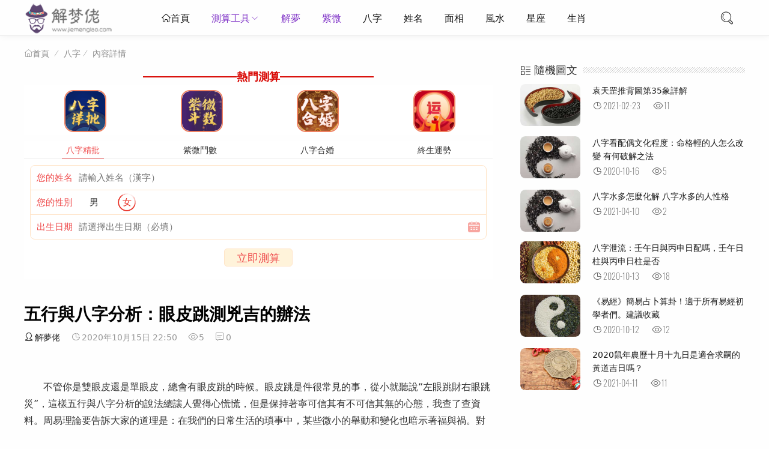

--- FILE ---
content_type: text/html
request_url: https://www.jiemenglao.com/bazi/8472.html
body_size: 12160
content:

<!DOCTYPE html>
<html lang="zh-CN">
<head>
<meta charset="UTF-8">
<meta name="viewport" content="width=device-width, initial-scale=1.0, minimum-scale=1.0, maximum-scale=1.0, user-scalable=no">
<meta name="renderer" content="webkit">
<meta name="force-rendering" content="webkit">
<meta http-equiv="X-UA-Compatible" content="IE=edge,Chrome=1">
<meta name="applicable-device" content="pc,mobile"> 
<title>五行與八字分析：眼皮跳測兇吉的辦法-解夢佬</title>
<meta name="keywords" content="解夢佬" />
<meta name="description" content="　　不管你是雙眼皮還是單眼皮，總會有眼皮跳的時候。眼皮跳是件很常見的事，從小就聽說“左眼跳財右眼跳災”，這樣五行與八字分析的說法總讓人覺得心慌慌，但是保持著寧可信其有不可信其無的心態，我查了查資料。周易理論要告訴大家的道理是：在我們的日常生活的瑣事中，某些微小的舉動和變化也暗示著福與禍。對于眼皮跳，..." />
<script data-ad-client="ca-pub-8000727002239906" async src="https://pagead2.googlesyndication.com/pagead/js/adsbygoogle.js"></script>
<link rel="shortcut icon" href="https://www.jiemenglao.com/bazi/zb_users/theme/suiranx_light/image/favicon.ico">
<link rel="stylesheet" href="https://at.alicdn.com/t/font_1502599_mx9b2b2l7bm.css" type="text/css">
<link rel="stylesheet" href="https://www.jiemenglao.com/bazi/zb_users/theme/suiranx_light/style/style.css?v=2" type="text/css">
<link rel="stylesheet" href="https://www.jiemenglao.com/2021/2021.css" type="text/css">
<link rel="stylesheet" href="https://img.d1xz.net/d/2019/05/5ce4a1d3700a0.css">
<script src="https://www.jiemenglao.com/bazi/zb_system/script/jquery-2.2.4.min.js" type="text/javascript"></script>
<script src="https://www.jiemenglao.com/bazi/zb_system/script/zblogphp.js" type="text/javascript"></script>
<script src="https://www.jiemenglao.com/bazi/zb_system/script/c_html_js_add.php" type="text/javascript"></script>
<style type="text/css">
a:hover,.pc-nav .active,.pc-nav .sub-nav a:hover,#aside_hot .list-1,#aside_hot .list-2,#aside_hot .list-3,.recommend-b .category,.full-post .read-more,.flink a.iconfont:hover,.thumbs-btn,#cancel-reply,.art-content a,#tbCalendar a,.comment-at,.commentname a{color:#7f32c7;}.recommend-b .category,.full-post .read-more,.thumbs-btn,.art-content .tags:hover,#divCatalog li a:hover,#divContorPanel .cp-login a:hover, #divContorPanel .cp-vrs a:hover,#divSearchPanel input[type='submit'],#divCommentPost input.button{border:1px solid #7f32c7;}.art-content a:hover{border-bottom:1px dashed #7f32c7;}.art-content blockquote{border-left:4px solid #7f32c7;}::selection,::-moz-selection{background:#7f32c7;}.thumbs_done,.thumbs-btn:hover,.art-content .tags:hover,#widget_aside_author .level,.full-post .read-more:hover,.recommend-b .category:hover,.recommend-a .category,.swiper-pagination-bullet-active,.s-button,.com-submit,.page-numbers,a.page-numbers:hover,#divCatalog li a:hover,#divTags li a:hover,#divContorPanel .cp-login a:hover,#divContorPanel .cp-vrs a:hover,#qr:hover,.toolbar .btn,#divSearchPanel input[type='submit'],#tbCalendar tbody a,.header .contribute .a,#divCommentPost input.button{background-color:#7f32c7;}</style>
</head>
<body>
<header class="header">
    <div class="h-wrap container clearfix">
    	<div class="logo-area fl">
    		<a href="https://www.jiemenglao.com/bazi/" title="解夢佬">
    			<img class="img" src="https://www.jiemenglao.com/bazi/zb_users/theme/suiranx_light/image/logo.png" alt="解夢佬" title="解夢佬"/>
    		</a>
    	</div>  
    	<div class="m-nav-btn"><i class="iconfont icon-nav"></i></div>
    	<nav class="responsive-nav animated-fast fadeInUpMenu">
            <div class="pc-nav m-nav fl" data-type="article"  data-infoid="1">
                <ul class="nav-ul">
                    <li id="nvabar-item-index"><a href="https://www.jiemenglao.com/bazi/" class="iconfont icon-home1">首頁</a></li>
                    <li id="navbar-category-1" class="li li-cate-1"><a  target="_blank"  href="https://cs.ovserving.com/cesuandaquan/sort?channel=hwcps_sw_r4rx_00001">測算工具</a><span class="toggle-btn"><i class="iconfont icon-down"></i></span><ul class="dropdown-nav nav-sb br sub-nav animated-fast fadeInUpMenu clearfix"><li id="navbar-category-12" class="li-subcate-12"><a  target="_blank" href="https://cs.ovserving.com/bazijingpihunian/index?channel=hwcps_sw_r4rx_00001">八字精批</a></li><li id="navbar-category-11" class="li-subcate-11"><a  target="_blank"  href="https://cs.ovserving.com/jingpinhehun/index?channel=hwcps_sw_r4rx_00001">八字合婚</a><li id="navbar-category-16" class="li-subcate-16"><a  target="_blank" href="https://cs.ovserving.com/ziweidoushu/index?channel=hwcps_sw_r4rx_00001">紫微鬥數</a></li><li id="navbar-category-16" class="li-subcate-16"><a  target="_blank" href="https://cs.ovserving.com/mllhunianyuncheng/index?channel=hwcps_sw_r4rx_00001">2022運勢</a></li><li id="navbar-category-12" class="li-subcate-12"><a  target="_blank" href="https://cs.ovserving.com/lunhuishubianlian/index?channel=hwcps_sw_r4rx_00001">輪迴轉世書</a></li><li id="navbar-category-16" class="li-subcate-16"><a  target="_blank" href="https://cs.ovserving.com/cesuandaquan/sort?channel=hwcps_sw_r4rx_00001">更多</a></li></ul></li><li id="navbar-category-1" class="li li-cate-1"><a  target="_blank"  href="https://www.jiemenglao.com/">解夢</a></li><li id="navbar-category-1" class="li li-cate-1"><a href="https://www.jiemenglao.com/ziwei/">紫微</a></li><li id="navbar-category-2" class="li li-cate-2"><a href="https://www.jiemenglao.com/bazi/">八字</a></li><li id="navbar-category-3" class="li li-cate-3"><a href="https://www.jiemenglao.com/xingming/">姓名</a></li><li id="navbar-category-4" class="li li-cate-4"><a href="https://www.jiemenglao.com/kanxiang/">面相</a></li><li id="navbar-category-5" class="li li-cate-5"><a href="https://www.jiemenglao.com/fengshui/">風水</a></li><li id="navbar-category-6" class="li li-cate-6"><a href="https://www.jiemenglao.com/xingzuo/">星座</a></li><li id="navbar-category-7" class="li li-cate-7"><a href="https://www.jiemenglao.com/yuncheng/">生肖</a></li>                </ul>
            </div> 
        </nav>  
        <span id="search-button" class="search-button fr"><i class="iconfont icon-search"></i></span>
        <div id="search-area" class="container hidden br sb">
        	<form  class="searchform clearfix" target="_blank" method=get action="https://www.google.com/search"> <input class="s-input br fl" type=text name=q> <button class="s-button fr br transition brightness" type="submit" id="searchsubmit">搜 索</button>  <input type=hidden name=ie value=UTF-8> <input type=hidden name=oe value=UTF-8> <input type=hidden name=hl value=zh-hk> <input type=hidden name=domains value="www.jiemenglao.com"> <input type=hidden name=sitesearch value="www.jiemenglao.com"> </form>
        </div>         
         
        <!--
         -->
    </div>
</header>

<nav class="breadcrumb container">
    <a title="首頁" class="iconfont icon-home" href="https://www.jiemenglao.com/bazi/">首頁</a>
        <i class="iconfont icon-line2"></i><a href="https://www.jiemenglao.com/bazi/category-1.html" target="_blank">八字</a><i class="iconfont icon-line2"></i><span class="s">內容詳情</span>                </nav>

<div id="content" class="content container clearfix">
	<div id="mainbox" class="article-box fl mb">
		        

<!-- 廣告位AD4  -->
            <div class="ad sb mb br"><div class="xzs"><i></i><b>熱門測算</b><i></i></div>	<div class="public_ffsm_list">
	<ul class="public_fl_img">	  
      <li><a rel="nofollow" target="_blank" href="https://cs.ovserving.com/bazijingpihunian/index?channel=hwcps_sw_r4rx_00001"><img src="https://www.jiemenglao.com/2021/31.png"  /></a></li>
<li><a rel="nofollow" target="_blank" href="https://cs.ovserving.com/ziweijingpi/index?channel=hwcps_sw_r4rx_00001"><img src="https://www.jiemenglao.com/2021/26.png" /></a></li>	  
<li><a rel="nofollow" target="_blank"  href="https://cs.ovserving.com/jingpinhehun/index?channel=hwcps_sw_r4rx_00001"><img src="https://www.jiemenglao.com/2021/04.png"  /></a></li> 
    <li><a rel="nofollow" target="_blank" href="https://cs.ovserving.com/mllhunianyuncheng/index?channel=hwcps_sw_r4rx_00001"><img src="https://www.jiemenglao.com/2021/30.png" /></a></li>  	 	 
	</ul>
</div >
<div class="ggw-t74491">
    <div class="ggw-t74491__tab J_ggw_t74491_tab">
        <span data-index="0" class="active">八字精批</span>
        <span data-index="1" class="">紫微鬥數</span>
        <span data-index="2" class="">八字合婚</span>
        <span data-index="3" class="">終生運勢</span>
    </div>
   <div class="ggw-t74491__content J_ggw_t74491_content">
        <form class="J_ggw_t74491_ajaxForm ggw-t74491-form"
            method="post"
            data-spread="jiemenglao" style="display: block;">
            <div class="ggw-t74491-form-wrap">
                <div class="ggw-t74491-form-wrap__item">
                    <label>您的姓名</label>
                    <input type="text" name="username" placeholder="請輸入姓名（漢字）" />
                </div>
                <div class="ggw-t74491-form-wrap__item">
                    <label>您的性別</label>
                    <div class="ggw-t74491-form-wrap__input J_ggw_t74491_sex">
                        <span data-value="1" class="">男</span>
                        <span data-value="0" class="active">女</span>
                        <input type="hidden" name="gender" value="0">
                    </div>
                </div>
                <div class="ggw-t74491-form-wrap__item">
                    <label>出生日期</label>
                    <input type="text" id="birthday-bazijingpi" data-toid-date="date-bazijingpi"
                        data-toid-hour="hour-bazijingpi" name="datetext"
                        class="J_ggw_t74491_datepicker ggw-t74491-form-wrap__item--date" readonly="" data-type="1"
                        placeholder="請選擇出生日期（必填）" />
                    <input type="hidden" name="birthday" id="date-bazijingpi" />
                    <input type="hidden" name="hour" id="hour-bazijingpi" />
                </div>
            </div>
            <div class="ggw-t74491-form__groupbtn">
                <a href="https://cs.ovserving.com/bazijingpihunian/index?channel=hwcps_sw_r4rx_00001" target="_blank" class="ggw-t74491-form__reset J_ajax_reset_btn">立即測算</a>
             
            </div>
        </form>
        <form class="J_ggw_t74491_ajaxForm ggw-t74491-form"
             style="display: none;">
            <div class="ggw-t74491-form-wrap">
                <div class="ggw-t74491-form-wrap__item">
                    <label>姓名</label>
                    <input type="text" name="xing" placeholder="請輸入姓氏（漢字）" />
                </div>
                <div class="ggw-t74491-form-wrap__item">
                    <label>性別</label>
                    <div class="ggw-t74491-form-wrap__input J_ggw_t74491_sex">
                        <span data-value="1" class="">男</span>
                        <span data-value="0" class="active">女</span>
                        <input type="hidden" name="gender" value="0">
                    </div>
                </div>
                <div class="ggw-t74491-form-wrap__item">
                    <label>出生日期</label>
                    <input type="text" id="birthday-baobaoqm" data-toid-date="date-baobaoqm"
                        data-toid-hour="hour-baobaoqm" name="datetext"
                        class="J_ggw_t74491_datepicker ggw-t74491-form-wrap__item--date" readonly="" data-type="1"
                        placeholder="請選擇出生日期（必填）" />
                    <input type="hidden" name="birthday" id="date-baobaoqm" />
                    <input type="hidden" name="hour" id="hour-baobaoqm" />
                </div>
               
            </div>
            <div class="ggw-t74491-form__groupbtn">
                <a href="https://cs.ovserving.com/ziweijingpi/index?channel=hwcps_sw_r4rx_00001" target="_blank" class="ggw-t74491-form__reset J_ajax_reset_btn">立即測算</a>
             
            </div>
        </form>
        <form class="J_ggw_t74491_ajaxForm ggw-t74491-form"
            style="display: none;">
            <div class="ggw-t74491-form-wrap">
                <div class="ggw-t74491-form-wrap__item">
                    <label>女方姓名</label>
                    <input type="text" name="girl_username" placeholder="請輸入姓名（漢字）" />
                </div>
                <div class="ggw-t74491-form-wrap__item">
                    <label>出生日期</label>
                    <input type="text" id="birthday-bazihehun" data-toid-date="date-bazihehun"
                        data-toid-hour="hour-bazihehun" name="girl_datetext"
                        class="J_ggw_t74491_datepicker ggw-t74491-form-wrap__item--date" readonly="" data-type="1"
                        placeholder="請選擇出生日期（必填）" />
                    <input type="hidden" name="girl_birthday" id="date-bazihehun" />
                    <input type="hidden" name="girl_hour" id="hour-bazihehun" />
                </div>
            </div>
            <div class="ggw-t74491-form-wrap">
                <div class="ggw-t74491-form-wrap__item">
                    <label>男方姓名</label>
                    <input type="text" name="username" placeholder="請輸入姓名（漢字）" />
                </div>
                <div class="ggw-t74491-form-wrap__item">
                    <label>出生日期</label>
                    <input type="text" id="birthday-bazihehun_x" data-toid-date="date-bazihehun_x"
                        data-toid-hour="hour-bazihehun_x" name="datetext"
                        class="J_ggw_t74491_datepicker ggw-t74491-form-wrap__item--date" readonly="" data-type="1"
                        placeholder="請選擇出生日期（必填）" />
                    <input type="hidden" name="birthday" id="date-bazihehun_x" />
                    <input type="hidden" name="hour" id="hour-bazihehun_x" />
                </div>
            </div>
            <div class="ggw-t74491-form__groupbtn">
                <a href="https://cs.ovserving.com/jingpinhehun/index?channel=hwcps_sw_r4rx_00001" target="_blank" class="ggw-t74491-form__reset J_ajax_reset_btn">立即測算</a>
             
            </div>
        </form>
        <form class="J_ggw_t74491_ajaxForm ggw-t74491-form"
           style="display: none;">
            <div class="ggw-t74491-form-wrap">
                <div class="ggw-t74491-form-wrap__item">
                    <label>您的姓名</label>
                    <input type="text" name="username" placeholder="請輸入姓名（漢字）" />
                </div>
                <div class="ggw-t74491-form-wrap__item">
                    <label>您的性別</label>
                    <div class="ggw-t74491-form-wrap__input J_ggw_t74491_sex">
                        <span data-value="1" class="">男</span>
                        <span data-value="0" class="active">女</span>
                        <input type="hidden" name="gender" value="0">
                    </div>
                </div>
                <div class="ggw-t74491-form-wrap__item">
                    <label>出生日期</label>
                    <input type="text" id="birthday-shengxiao2021" data-toid-date="date-shengxiao2021"
                        data-toid-hour="hour-shengxiao2021" name="datetext"
                        class="J_ggw_t74491_datepicker ggw-t74491-form-wrap__item--date" readonly="" data-type="1"
                        placeholder="請選擇出生日期（必填）" />
                    <input type="hidden" name="birthday" id="date-shengxiao2021" />
                    <input type="hidden" name="hour" id="hour-shengxiao2021" />
                </div>
            </div>
            <input type="hidden" name="single" value="1">
            <div class="ggw-t74491-form__groupbtn">
                <a href="https://cs.ovserving.com/mllhunianyuncheng/index?channel=hwcps_sw_r4rx_00001" target="_blank" class="ggw-t74491-form__reset J_ajax_reset_btn">立即測算</a>
               
            </div>
    </div>
</div>
<script src="https://cdn.jsdelivr.net/npm/jquery@3.5.0/dist/jquery.min.js"></script>
<script src="https://img.d1xz.net/d/2019/05/5ce4a1bfc08ce.js" charset="utf-8"></script>
<script>
    $(function () {
        $(".J_ggw_t74491_sex").find("span").on("click", function () {
            if ($(this).hasClass("active")) return;
            $(this).addClass("active").siblings("span").removeClass("active").siblings("input").val($(this).data("value"));
        });
        $(".J_ggw_t74491_tab").find("span").on("click", function () {
            if ($(this).hasClass("active")) return;
            $(this).addClass("active").siblings("span").removeClass("active");
            $(".J_ggw_t74491_content").find("form").eq($(this).data("index")).show().siblings("form").hide()
        });
        var datepicker = $(".J_ggw_t74491_datepicker");
        datepicker.focus(function () {
            this.blur()
        });
        if (datepicker.length) {
            for (var o = 0; o < datepicker.length; o++) {
                new ruiDatepicker().init("#" + datepicker.eq(o).attr("id"))
            }
        }
        var appForm = $(".J_ggw_t74491_ajaxForm");
        var formLock = false;
        appForm.find(".J_ajax_submit_btn").on("click", function (e) {
            e.preventDefault();
            if (formLock) return false;
            var thisForm = $(this).parents(".J_ggw_t74491_ajaxForm");
            $.ajax({
                type: "POST",
                url: thisForm.attr("action"),
                data: thisForm.serialize(),
                dataType: "json",
                beforeSend: function () {
                    formLock = true
                },
                success: function (res) {
                    setTimeout(function () {
                        formLock = false
                    }, 800);
                    if (res.code) {
                        $("body").append(`<div class="J_ggw_t74491_msg"style="position: fixed;top: 40%;left: 50%;height: 40px;line-height: 40px;padding: 0 25px;background-color: rgba(0,0,0,.6);color: #fff;font-size: 16px;border-radius: 5px;z-index: 9;transform: translateX(-50%);">${res.msg}</div>`);
                        setTimeout(function () {
                            if ($(".J_ggw_t74491_msg").length) $(".J_ggw_t74491_msg").remove()
                        }, 3000);
                        var argu = [],
                            _arguments = '';
                        var theme = thisForm.data('theme');
                        var spread = thisForm.data('spread');
                        if (theme) argu.push({
                            name: 'theme',
                            value: theme
                        });
                        if (spread) argu.push({
                            name: 'spread',
                            value: spread
                        });
                        if (argu.length > 0) {
                            _arguments += '?';
                            for (var o = 0; o < argu.length; o++) {
                                _arguments += `${argu[o].name}=${argu[o].value}`;
                                if (o < argu.length - 1) _arguments += '&'
                            }
                        }
                        if (res.url) {
                            window.location.href = `https://zx.sm688839.com/${res.url}${_arguments}`
                        }
                    } else {
                        $("body").append(`<div class="J_ggw_t74491_msg"style="position: fixed;top: 40%;left: 50%;height: 40px;line-height: 40px;padding: 0 25px;background-color: rgba(0,0,0,.6);color: #fff;font-size: 16px;border-radius: 5px;z-index: 9;transform: translateX(-50%);">${res.msg}</div>`);
                        setTimeout(function () {
                            if ($(".J_ggw_t74491_msg").length) $(".J_ggw_t74491_msg").remove()
                        }, 1000)
                    }
                }
            })
        });
        appForm.find(".J_ajax_reset_btn").on("click", function (e) {
            var thisForm = $(this).parents(".J_ggw_t74491_ajaxForm");
            thisForm.get(0).reset();
            thisForm.find("input").val("");
            $(".J_ggw_t74491_sex").find("span").removeClass("active");
        })
    });
</script></div>
    <article class="art-main sb br mb">
	<div class="art-head">
		<h1 class="art-title">五行與八字分析：眼皮跳測兇吉的辦法</h1>
		<div class="head-info">
		    <span class="author"><a rel="nofollow" href="https://www.jiemenglao.com/bazi/author-2.html"><i class="iconfont icon-user"></i>解夢佬</a></span>
			<time class="time" datetime="2020-10-15" title="2020-10-15 22:50:28">
			<i class="iconfont icon-time"></i>2020年10月15日 22:50</time>
			<span class="view"><i class="iconfont icon-view"></i>5</span>
			<span class="comment"><i class="iconfont icon-comment"></i>0</span>
					</div>
	</div>
	<div class="art-content">
	    <p><p>　　不管你是雙眼皮還是單眼皮，總會有眼皮跳的時候。眼皮跳是件很常見的事，從小就聽說“左眼跳財右眼跳災”，這樣五行與八字分析的說法總讓人覺得心慌慌，但是保持著寧可信其有不可信其無的心態，我查了查資料。周易理論要告訴大家的道理是：在我們的日常生活的瑣事中，某些微小的舉動和變化也暗示著福與禍。對于眼皮跳，周易又是如何進行判斷福禍的呢？</p></p><p><p>　　<img src="https://www.jiemenglao.com/bazi/zb_users/upload/2020/10/20201015225032160277343233508.jpeg" style="width:100%" /></p></p><p><p>　　以眼皮跳來測吉兇最簡單的方法只需要提供眼皮跳動位置以及眼皮跳動的時間。</p></p><p><p>　　如果你在子時也就是23點--01點之間左眼一直跳個不停，這是一件好事，預示著你要走好運了，會有意外驚喜的到來，但是你也得穩住，別太激動；若是右眼跳個不停，意味著在不久的以后，有人會請你吃飯，但是這是帶有目的性的飯局，請小心。</p></p><p><p>　　如果你在丑時也就是01點--03點之間左眼一直跳個不停，大致是因為你被家庭瑣事困擾住了；若是右眼跳個不停，則表示有人在牽掛你。</p></p><p><p>　　如果你是在寅時也就是03點--05點之間左眼一直跳個不停，它暗示你有朋友會來找你，你得請客吃飯了；若是右眼跳個不停，預示著你五行與八字分析的錢運來了，也許會得到意外之財，也許丟失的錢會失而復得。</p></p><p><p>　　五行與八字分析如果你是在卯時也就是05點--07點之間左眼跳個不停，它是在暗示你過會會有貴客來拜訪你家；如果是右眼跳個不停，則是想讓你放寬心，不必杞人憂天，你會平安順利的。</p></p><p><p>　　如果你是在辰時也就是07點--09點之間左眼跳個不停，表明你的人際關系要開始變好了，老友也能相見并且會獲得好消息；若是右眼跳個不停，則是在提醒你錢財不多了，因為你最近浪費了一些錢。。</p></p><p><p>　　如果你是在巳時也就是09點--11點之間左眼跳個不停，它是在暗示你，最近的工作職場上你會得到某些好處；若是右眼跳個不停，是在提醒你小心開車開，注意安全。</p></p><p><p>　　如果你是在午時也就是11點--13點之間左眼跳個不停，它預示著你長期努力的成果即將到來；若是右眼跳個不停，是要你保持警戒，提醒你最近會有意料之外的事發生。</p></p><p><p>　　如果你是在未時也就是13點--15點之間左眼跳個不停，是在提醒你今天打賭會輸錢的幾率很大；若是右眼跳個不停，是在告訴五行與八字分析你最近你會走好運，心情也會不錯。</p></p><p><p>　　如果你是在申時也就是15點--1五行與八字分析7點之間左眼跳個不停，它是在提醒你遺忘了某件事；若是右眼跳個不停，是告訴你最近異性緣會很好。</p></p><p><p>　　如果你是在酉時也就是17點--19點之間左眼跳個不停，它是在暗示你幫助他人也就是幫助自己；若是右眼跳個不停，是告訴你你可以和你現在剛認識的朋友混熟點，會給你帶來好運。</p></p><p><p>　　如果你是在戌時也就是19點--21點之間左眼跳個不停，是給你暗示，若有人給你分派工作，快點接過任務，其他你的顧慮在后期自然就沒了；若是右眼跳個不停，是警戒你別太自大了，做人還是謙虛的好。</p></p><p><p>　　如果你是在亥時也就是21點--23點之間左眼跳個不停，是肯定你的付出，讓你安心享受磕家歡樂；若是右眼跳個不停，是提醒你提防官司糾紛，小心做事，小心說話。</p></p><p><p>　　希望這篇文章可以解答你的疑問，對你有所幫助。</p></p>    	<p class="tag-wrap mt mb">
        	    	</p>

	</div>
</article>
<!-- 廣告位AD5  -->
            <div class="ad sb mb br"><script async src="https://pagead2.googlesyndication.com/pagead/js/adsbygoogle.js"></script>
<ins class="adsbygoogle"
     style="display:block; text-align:center;"
     data-ad-layout="in-article"
     data-ad-format="fluid"
     data-ad-client="ca-pub-8000727002239906"
     data-ad-slot="2193258157"></ins>
<script>
     (adsbygoogle = window.adsbygoogle || []).push({});
</script>	
<div class="public_ffsm_list">
	<ul class="public_fl_img">
<li><a rel="nofollow" target="_blank" href="https://cs.ovserving.com/lunhuishubianlian/index?channel=hwcps_sw_r4rx_00001"><img src="https://www.jiemenglao.com/2021/lj_files/28f43d8f4d9129-120x120.png" /><p>輪回書</p></a></li>	 
	<li><a rel="nofollow" target="_blank" href="https://cs.ovserving.com/palmistrymaster/index?channel=hwcps_sw_r4rx_00001"><img src="https://www.jiemenglao.com/2021/60.png" /><p>手相測命</p></a></li>
	   <li><a rel="nofollow" target="_blank" href="https://cs.ovserving.com/xiaoenai/index?channel=hwcps_sw_r4rx_00001"><img src="https://www.jiemenglao.com/2021/lj_files/761917b45fada2-152x152.png"  /><p>姻緣簿</p></a></li>
	<li><a rel="nofollow" target="_blank" href="https://cs.ovserving.com/ziweiminggexiangpi/index?channel=hwcps_sw_r4rx_00001"><img src="https://www.jiemenglao.com/2021/lj_files/85dcdafd060115-150x150.png" /><p>紫微命格</p></a></li>  
     	</ul>
	</div>
<div class="public_ffsm_list">
	<ul class="public_fl_img">
<li><a rel="nofollow" target="_blank"  href="https://cs.ovserving.com/qimendunjia/index?channel=index?channel=hwcps_sw_r4rx_00001"><img src="https://www.jiemenglao.com/2021/27.png"  /><p>奇門遁甲</p></a></li>	
	<li><a rel="nofollow" target="_blank" href="https://cs.ovserving.com/fuguiming/index?channel=hwcps_sw_r4rx_00001"><img src="https://www.jiemenglao.com/2021/52.png" /><p>富貴命</p></a></li>
	   <li><a rel="nofollow" target="_blank" href="https://cs.ovserving.com/jiuxingqiyun/index?channel=hwcps_sw_r4rx_00001"><img src="https://www.jiemenglao.com/2021/51.png"  /><p>九星氣運</p></a></li>
	<li><a rel="nofollow" target="_blank" href="https://cs.ovserving.com/xingmingceshi/index?channel=hwcps_sw_r4rx_00001"><img src="https://www.jiemenglao.com/2021/50.png" /><p>姓名測試</p></a></li>  
     	</ul>
	</div>	
<div class="public_ffsm_list">
	<ul class="public_fl_img">
<li><a rel="nofollow" target="_blank"  href="https://cs.ovserving.com/zwzjingpi/index?channel=index?channel=hwcps_sw_r4rx_00001"><img src="https://www.jiemenglao.com/2021/25.png"  /><p>詹惟中精批</p></a></li>	
	<li><a rel="nofollow" target="_blank" href="https://cs.ovserving.com/lianaitaohuayun/index?channel=hwcps_sw_r4rx_00001"><img src="https://www.jiemenglao.com/2021/11.png" /><p>戀愛桃花運</p></a></li>
	   <li><a rel="nofollow" target="_blank" href="https://cs.ovserving.com/shengminglingshu/index?channel=hwcps_sw_r4rx_00001"><img src="https://www.jiemenglao.com/2021/30.png"  /><p>生命靈數</p></a></li>
	<li><a rel="nofollow" target="_blank" href="https://cs.ovserving.com/yishengcaiyun/index?channel=hwcps_sw_r4rx_00001"><img src="https://www.jiemenglao.com/2021/29.png" /><p>一生財運</p></a></li>  
     	</ul>
	</div>
<div style="position: relative;padding: 12px 10px;background-color: #fff;margin-top: 10px;">
    <i style="position: absolute; top:-3px; left:0; display:block; background-image:url('https://www.jiemenglao.com/2021/2021b.png'); background-repeat: no-repeat;width: 50px; height: 52px; background-size:50px auto;"></i>
    <h3 style="background-color: #e5b03e;height: 28px;line-height: 28px; color: #fff;font-size: 16px;border-radius: 14px;padding: 0 20px 0 50px;font-weight: normal;">
        熱門測算</h3>
    <a href="https://cs.ovserving.com/cesuandaquan/sort?channel=hwcps_sw_r4rx_00001"
        style="display: block; position: absolute;right: 20px;top: 17px;padding: 0 14px 0 10px;height: 18px;line-height: 18px;color: #666;font-size: 12px;
border-radius: 8px; background: #fff url(https://www.jiemenglao.com/2021/bc.png) 88% center no-repeat;background-size: auto 8px;">更多</a>
</div>
<div style="background-color: #fff; overflow: hidden;">
    <a href="https://cs.ovserving.com/bazijingpipaipan/index?channel=hwcps_sw_r4rx_00001"
        style="color: #935422; border-top: 1px solid #e0c09a; display: block; padding:4px 5px; line-height:30px; font-size:15px;"><span
            style="color:#eed561; font-size:14px;margin-right:5px; font-family:arial">>></span>[ 測算 ]：八字算命<span
            style="color:#744498">解析壹生命運起伏</span></a>
    <a href="https://cs.ovserving.com/jingpinhehun/index?channel=hwcps_sw_r4rx_00001"
        style="color: #935422; border-top: 1px solid #e0c09a; display: block; padding:4px 5px; line-height:30px; font-size:15px;"><span
            style="color:#eed561; font-size:14px;margin-right:5px; font-family:arial">>></span>[ 合婚 ]：<span
            style="color:#f82300">生辰八字精準合婚</span>解析婚姻幸福成敗</a>
    <a href="https://cs.ovserving.com/baziyinyuan/index?channel=hwcps_sw_r4rx_00001"
        style="color: #935422; border-top: 1px solid #e0c09a; display: block; padding:4px 5px; line-height:30px; font-size:15px;"><span
            style="color:#eed561; font-size:14px;margin-right:5px; font-family:arial">>></span>[ 愛情 ]：<span
            style="color:#744498">測愛情運，</span><span style="color:#f82300">雙方名字是否影響緣分</span></a>
    <a href="https://cs.ovserving.com/yishengcaiyun/index?channel=hwcps_sw_r4rx_00001"
        style="color: #935422; border-top: 1px solid #e0c09a; display: block; padding:4px 5px; line-height:30px; font-size:15px;"><span
            style="color:#eed561; font-size:14px;margin-right:5px; font-family:arial">>></span>[ 財運
        ]：解析八字的財運秘密,<span style="color:#ff1f01">詳解是否有富貴命格</span></a>
    <a href="https://cs.ovserving.com/ziweidoushu/index?channel=hwcps_sw_r4rx_00001"
        style="color: #935422; border-top: 1px solid #e0c09a; display: block; padding:4px 5px; line-height:30px; font-size:15px;"><span
            style="color:#eed561; font-size:14px;margin-right:5px; font-family:arial">>></span>[ 流年 ]：<span
            style="color:#f80000">紫微鬥數</span>看妳終生運</a>
    <a href="https://cs.ovserving.com/gerenzhanxing/index?channel=hwcps_sw_r4rx_00001"
        style="color: #935422; border-top: 1px solid #e0c09a; display: block; padding:4px 5px; line-height:30px; font-size:15px;"><span
            style="color:#eed561; font-size:14px;margin-right:5px; font-family:arial">>></span>[ 星座 ]：<span
            style="color:#ffa54d">2021</span><span style="color:#744498">前方预警！星座年运来袭，好运开启！</span></a>
	    <a href="https://cs.ovserving.com/mllniunianyuncheng/index?channel=hwcps_sw_r4rx_00001"
        style="color: #935422; border-top: 1px solid #e0c09a; display: block; padding:4px 5px; line-height:30px; font-size:15px;"><span
            style="color:#eed561; font-size:14px;margin-right:5px; font-family:arial">>></span>[ 流年 ]：<span
            style="color:#ffa54d">2021運程</span><span style="color:#744498">香港玄學天後麥玲玲運勢+旺運錦囊！</span></a>

</div>
</div>
    <div class="prev-next sb br mb clearfix">
	<p class="post-prev fl ellipsis">
				<span class="prev iconfont icon-toleft">上一篇</span><strong><a href="https://www.jiemenglao.com/bazi/8471.html">李闖王八字：松柏木命是什么意思-算算卦命理網</a></strong>
			</p>
	<p class="post-next fr ellipsis">
				<span class="next iconfont icon-toright">下一篇</span><strong><a href="https://www.jiemenglao.com/bazi/8473.html">五行 八字對應：聊城算命哪里有</a></strong>
			</p>
</div>
<!--相關文章優先選擇同tag的文章，無tag則調用本分類文章-->
<div class="related-art sb br mb">
	<p class="c-title"><span class="name">相關文章</span></p>
    <ul class="ul clearfix">
            <article class="article-list sb clearfix">
        <figure class="figure fl br">
        	<a class="thumbnail" href="https://www.jiemenglao.com/bazi/24379.html" title="從八字看人的學習運勢">		
                <img class="img-cover br" src="https://www.jiemenglao.com/bazi/zb_users/theme/suiranx_light/image/random_img/4.jpg" alt="從八字看人的學習運勢" title="從八字看人的學習運勢">
        	</a>
    	</figure>
    	<div class="content">
    	    <h2 class="title ellipsis m-multi-ellipsis"><a href="https://www.jiemenglao.com/bazi/24379.html" title="從八字看人的學習運勢">從八字看人的學習運勢</a></h2>
    		<p class="intro hidden-sm">
    			    				    				    			　　在八字運算中，我們主要是通過印星來看人的學習運勢如何。印代表的是學業和文憑，如果一個人的印星為喜用神，又印星旺有生有助，走的大運不見財星，說明了這個人的學習...    		</p>
    		<p class="data clearfix">
    		    <a class="cate fl br" href="https://www.jiemenglao.com/bazi/category-1.html" target="_blank"><i class="iconfont icon-cate"></i>八字</a>
    			<span class="hidden-sm-md-lg author fl"><i class="iconfont icon-user"></i>解夢佬</span>
    			<span class="hidden-sm-md-lg view fl font-oswald"><i class="iconfont icon-view"></i>157</span>
    			<time class="time fl font-oswald" datetime="2021-04-16" title="2021-04-16 17:49:31">
    			<i class="iconfont icon-time"></i>2021-04-16</time>
    		</p>
    	</div>
    </article>
        <article class="article-list sb clearfix">
        <figure class="figure fl br">
        	<a class="thumbnail" href="https://www.jiemenglao.com/bazi/24378.html" title="農歷六月十三出生的人命運如何">		
                <img class="img-cover br" src="https://www.jiemenglao.com/bazi/zb_users/theme/suiranx_light/image/random_img/3.jpg" alt="農歷六月十三出生的人命運如何" title="農歷六月十三出生的人命運如何">
        	</a>
    	</figure>
    	<div class="content">
    	    <h2 class="title ellipsis m-multi-ellipsis"><a href="https://www.jiemenglao.com/bazi/24378.html" title="農歷六月十三出生的人命運如何">農歷六月十三出生的人命運如何</a></h2>
    		<p class="intro hidden-sm">
    			    				    				    			　　在八字運算中，農歷六月十三日出生的人，他們的一生的財富運勢很好，從小出生在富裕的家庭，接受著良好的教育，從小都是不愁錢財的。他們的性格是比較規規矩矩的，所以...    		</p>
    		<p class="data clearfix">
    		    <a class="cate fl br" href="https://www.jiemenglao.com/bazi/category-1.html" target="_blank"><i class="iconfont icon-cate"></i>八字</a>
    			<span class="hidden-sm-md-lg author fl"><i class="iconfont icon-user"></i>解夢佬</span>
    			<span class="hidden-sm-md-lg view fl font-oswald"><i class="iconfont icon-view"></i>82</span>
    			<time class="time fl font-oswald" datetime="2021-04-16" title="2021-04-16 17:47:43">
    			<i class="iconfont icon-time"></i>2021-04-16</time>
    		</p>
    	</div>
    </article>
        <article class="article-list sb clearfix">
        <figure class="figure fl br">
        	<a class="thumbnail" href="https://www.jiemenglao.com/bazi/24377.html" title="丁火命格的人好不好">		
                <img class="img-cover br" src="https://www.jiemenglao.com/bazi/zb_users/theme/suiranx_light/image/random_img/10.jpg" alt="丁火命格的人好不好" title="丁火命格的人好不好">
        	</a>
    	</figure>
    	<div class="content">
    	    <h2 class="title ellipsis m-multi-ellipsis"><a href="https://www.jiemenglao.com/bazi/24377.html" title="丁火命格的人好不好">丁火命格的人好不好</a></h2>
    		<p class="intro hidden-sm">
    			    				    				    			　　在八字運算中，有著丁火命格的人，他們天生就是很有福氣的，他們從小出生在優越的家庭，可以接受好的教育，長大之后還可以得到家里的人幫助和支持進行自主創業，事業發...    		</p>
    		<p class="data clearfix">
    		    <a class="cate fl br" href="https://www.jiemenglao.com/bazi/category-1.html" target="_blank"><i class="iconfont icon-cate"></i>八字</a>
    			<span class="hidden-sm-md-lg author fl"><i class="iconfont icon-user"></i>解夢佬</span>
    			<span class="hidden-sm-md-lg view fl font-oswald"><i class="iconfont icon-view"></i>124</span>
    			<time class="time fl font-oswald" datetime="2021-04-16" title="2021-04-16 17:46:53">
    			<i class="iconfont icon-time"></i>2021-04-16</time>
    		</p>
    	</div>
    </article>
        <article class="article-list sb clearfix">
        <figure class="figure fl br">
        	<a class="thumbnail" href="https://www.jiemenglao.com/bazi/24376.html" title="農歷六月十四出生的人命運如何">		
                <img class="img-cover br" src="https://www.jiemenglao.com/bazi/zb_users/theme/suiranx_light/image/random_img/4.jpg" alt="農歷六月十四出生的人命運如何" title="農歷六月十四出生的人命運如何">
        	</a>
    	</figure>
    	<div class="content">
    	    <h2 class="title ellipsis m-multi-ellipsis"><a href="https://www.jiemenglao.com/bazi/24376.html" title="農歷六月十四出生的人命運如何">農歷六月十四出生的人命運如何</a></h2>
    		<p class="intro hidden-sm">
    			    				    				    			在八字運算中，農歷六月十四出生的人，他們的為人敦厚穩重，性格比較活潑可愛，比較好動，所以他們的社交活動比較廣闊。如果是這一天出生的男生，他們的頭腦聰慧，善于交際...    		</p>
    		<p class="data clearfix">
    		    <a class="cate fl br" href="https://www.jiemenglao.com/bazi/category-1.html" target="_blank"><i class="iconfont icon-cate"></i>八字</a>
    			<span class="hidden-sm-md-lg author fl"><i class="iconfont icon-user"></i>解夢佬</span>
    			<span class="hidden-sm-md-lg view fl font-oswald"><i class="iconfont icon-view"></i>92</span>
    			<time class="time fl font-oswald" datetime="2021-04-16" title="2021-04-16 17:45:15">
    			<i class="iconfont icon-time"></i>2021-04-16</time>
    		</p>
    	</div>
    </article>
        <article class="article-list sb clearfix">
        <figure class="figure fl br">
        	<a class="thumbnail" href="https://www.jiemenglao.com/bazi/24375.html" title="農歷六月十八出生的人命運如何">		
                <img class="img-cover br" src="https://www.jiemenglao.com/bazi/zb_users/theme/suiranx_light/image/random_img/3.jpg" alt="農歷六月十八出生的人命運如何" title="農歷六月十八出生的人命運如何">
        	</a>
    	</figure>
    	<div class="content">
    	    <h2 class="title ellipsis m-multi-ellipsis"><a href="https://www.jiemenglao.com/bazi/24375.html" title="農歷六月十八出生的人命運如何">農歷六月十八出生的人命運如何</a></h2>
    		<p class="intro hidden-sm">
    			    				    				    			　　在八字運算中，出生農歷六月十八日出生的人，他們往往少年時期的運勢比較孤單。除了家族的親緣比較淡薄，無法從父親兄弟等身上獲得幫助和支持之外，自身也頗有些聰明和...    		</p>
    		<p class="data clearfix">
    		    <a class="cate fl br" href="https://www.jiemenglao.com/bazi/category-1.html" target="_blank"><i class="iconfont icon-cate"></i>八字</a>
    			<span class="hidden-sm-md-lg author fl"><i class="iconfont icon-user"></i>解夢佬</span>
    			<span class="hidden-sm-md-lg view fl font-oswald"><i class="iconfont icon-view"></i>81</span>
    			<time class="time fl font-oswald" datetime="2021-04-16" title="2021-04-16 17:43:50">
    			<i class="iconfont icon-time"></i>2021-04-16</time>
    		</p>
    	</div>
    </article>
        <article class="article-list sb clearfix">
        <figure class="figure fl br">
        	<a class="thumbnail" href="https://www.jiemenglao.com/bazi/24374.html" title="庚金命格的貴人是誰？">		
                <img class="img-cover br" src="https://www.jiemenglao.com/bazi/zb_users/theme/suiranx_light/image/random_img/8.jpg" alt="庚金命格的貴人是誰？" title="庚金命格的貴人是誰？">
        	</a>
    	</figure>
    	<div class="content">
    	    <h2 class="title ellipsis m-multi-ellipsis"><a href="https://www.jiemenglao.com/bazi/24374.html" title="庚金命格的貴人是誰？">庚金命格的貴人是誰？</a></h2>
    		<p class="intro hidden-sm">
    			    				    				    			　　在八字運算中，有著庚金命格的人，他們一生的貴人是有著丁火命格的人。有著庚金命格的人，他們的性格是比較頑強的，他們的運勢比較一般，凡事都是需要自己...    		</p>
    		<p class="data clearfix">
    		    <a class="cate fl br" href="https://www.jiemenglao.com/bazi/category-1.html" target="_blank"><i class="iconfont icon-cate"></i>八字</a>
    			<span class="hidden-sm-md-lg author fl"><i class="iconfont icon-user"></i>解夢佬</span>
    			<span class="hidden-sm-md-lg view fl font-oswald"><i class="iconfont icon-view"></i>130</span>
    			<time class="time fl font-oswald" datetime="2021-04-16" title="2021-04-16 17:42:31">
    			<i class="iconfont icon-time"></i>2021-04-16</time>
    		</p>
    	</div>
    </article>
        <article class="article-list sb clearfix">
        <figure class="figure fl br">
        	<a class="thumbnail" href="https://www.jiemenglao.com/bazi/24373.html" title="八字全陰的女人運勢分析">		
                <img class="img-cover br" src="https://www.jiemenglao.com/bazi/zb_users/theme/suiranx_light/image/random_img/3.jpg" alt="八字全陰的女人運勢分析" title="八字全陰的女人運勢分析">
        	</a>
    	</figure>
    	<div class="content">
    	    <h2 class="title ellipsis m-multi-ellipsis"><a href="https://www.jiemenglao.com/bazi/24373.html" title="八字全陰的女人運勢分析">八字全陰的女人運勢分析</a></h2>
    		<p class="intro hidden-sm">
    			    				    				    			　　在八字運算中，如果一個女人的八字是純陰八字命局的話，說明了這個女人的性格很溫柔和溫和的，她們頭腦聰明，做事情靈活，心思縝密，富有心計和城府，所以...    		</p>
    		<p class="data clearfix">
    		    <a class="cate fl br" href="https://www.jiemenglao.com/bazi/category-1.html" target="_blank"><i class="iconfont icon-cate"></i>八字</a>
    			<span class="hidden-sm-md-lg author fl"><i class="iconfont icon-user"></i>解夢佬</span>
    			<span class="hidden-sm-md-lg view fl font-oswald"><i class="iconfont icon-view"></i>96</span>
    			<time class="time fl font-oswald" datetime="2021-04-16" title="2021-04-16 17:39:26">
    			<i class="iconfont icon-time"></i>2021-04-16</time>
    		</p>
    	</div>
    </article>
        <article class="article-list sb clearfix">
        <figure class="figure fl br">
        	<a class="thumbnail" href="https://www.jiemenglao.com/bazi/24372.html" title="農歷六月十六出生的人運勢分析">		
                <img class="img-cover br" src="https://www.jiemenglao.com/bazi/zb_users/theme/suiranx_light/image/random_img/9.jpg" alt="農歷六月十六出生的人運勢分析" title="農歷六月十六出生的人運勢分析">
        	</a>
    	</figure>
    	<div class="content">
    	    <h2 class="title ellipsis m-multi-ellipsis"><a href="https://www.jiemenglao.com/bazi/24372.html" title="農歷六月十六出生的人運勢分析">農歷六月十六出生的人運勢分析</a></h2>
    		<p class="intro hidden-sm">
    			    				    				    			　　在八字運算中，在農歷六月十六出生的人，他們的頭腦聰明伶俐，心思細巧，多才多藝，喜歡藝術類的事情，喜歡琴棋書，他們的性格是比較溫順的，喜歡和平，不爭不搶，富有...    		</p>
    		<p class="data clearfix">
    		    <a class="cate fl br" href="https://www.jiemenglao.com/bazi/category-1.html" target="_blank"><i class="iconfont icon-cate"></i>八字</a>
    			<span class="hidden-sm-md-lg author fl"><i class="iconfont icon-user"></i>解夢佬</span>
    			<span class="hidden-sm-md-lg view fl font-oswald"><i class="iconfont icon-view"></i>72</span>
    			<time class="time fl font-oswald" datetime="2021-04-16" title="2021-04-16 17:36:44">
    			<i class="iconfont icon-time"></i>2021-04-16</time>
    		</p>
    	</div>
    </article>
            </ul>
</div>
        	
	</div>
    <aside id="sidebar" class="hidden-sm-md-lg fr">
        <div class="theiaStickySidebar">
<section id="aside_random" class="widget widget_aside_random sb br mb">            <p class="c-title mb"><span class="name">隨機圖文</span></p>                            <ul class="widget-content aside_random"><li class="list clearfix"><a href="https://www.jiemenglao.com/bazi/16874.html" title="袁天罡推背圖第35象詳解"><span class="img-wrap br"><img src="https://www.jiemenglao.com/bazi/zb_users/theme/suiranx_light/image/random_img/6.jpg" alt="袁天罡推背圖第35象詳解" class="img-cover br random-img"></span><div class="new-text"><p class="title">袁天罡推背圖第35象詳解</p><div class="info"><span class="time"><i class="iconfont icon-time"></i><span class="font-oswald">2021-02-23</span></span><span class="view"><i class="iconfont icon-view"></i><span class="font-oswald">11</span></span></div></div></a></li><li class="list clearfix"><a href="https://www.jiemenglao.com/bazi/8948.html" title="八字看配偶文化程度：命格輕的人怎么改變 有何破解之法"><span class="img-wrap br"><img src="https://www.jiemenglao.com/bazi/zb_users/theme/suiranx_light/image/random_img/8.jpg" alt="八字看配偶文化程度：命格輕的人怎么改變 有何破解之法" class="img-cover br random-img"></span><div class="new-text"><p class="title">八字看配偶文化程度：命格輕的人怎么改變 有何破解之法</p><div class="info"><span class="time"><i class="iconfont icon-time"></i><span class="font-oswald">2020-10-16</span></span><span class="view"><i class="iconfont icon-view"></i><span class="font-oswald">5</span></span></div></div></a></li><li class="list clearfix"><a href="https://www.jiemenglao.com/bazi/19817.html" title="八字水多怎麼化解 八字水多的人性格"><span class="img-wrap br"><img src="https://www.jiemenglao.com/bazi/zb_users/theme/suiranx_light/image/random_img/8.jpg" alt="八字水多怎麼化解 八字水多的人性格" class="img-cover br random-img"></span><div class="new-text"><p class="title">八字水多怎麼化解 八字水多的人性格</p><div class="info"><span class="time"><i class="iconfont icon-time"></i><span class="font-oswald">2021-04-10</span></span><span class="view"><i class="iconfont icon-view"></i><span class="font-oswald">2</span></span></div></div></a></li><li class="list clearfix"><a href="https://www.jiemenglao.com/bazi/5768.html" title="八字泄流：壬午日與丙申日配嗎，壬午日柱與丙申日柱是否適合"><span class="img-wrap br"><img src="https://www.jiemenglao.com/bazi/zb_users/theme/suiranx_light/image/random_img/7.jpg" alt="八字泄流：壬午日與丙申日配嗎，壬午日柱與丙申日柱是否適合" class="img-cover br random-img"></span><div class="new-text"><p class="title">八字泄流：壬午日與丙申日配嗎，壬午日柱與丙申日柱是否</p><div class="info"><span class="time"><i class="iconfont icon-time"></i><span class="font-oswald">2020-10-13</span></span><span class="view"><i class="iconfont icon-view"></i><span class="font-oswald">18</span></span></div></div></a></li><li class="list clearfix"><a href="https://www.jiemenglao.com/bazi/4431.html" title="《易經》簡易占卜算卦！適于所有易經初學者們。建議收藏！"><span class="img-wrap br"><img src="https://www.jiemenglao.com/bazi/zb_users/theme/suiranx_light/image/random_img/9.jpg" alt="《易經》簡易占卜算卦！適于所有易經初學者們。建議收藏！" class="img-cover br random-img"></span><div class="new-text"><p class="title">《易經》簡易占卜算卦！適于所有易經初學者們。建議收藏</p><div class="info"><span class="time"><i class="iconfont icon-time"></i><span class="font-oswald">2020-10-12</span></span><span class="view"><i class="iconfont icon-view"></i><span class="font-oswald">12</span></span></div></div></a></li><li class="list clearfix"><a href="https://www.jiemenglao.com/bazi/23486.html" title="2020鼠年農歷十月十九日是適合求嗣的黃道吉日嗎？"><span class="img-wrap br"><img src="https://www.jiemenglao.com/bazi/zb_users/theme/suiranx_light/image/random_img/4.jpg" alt="2020鼠年農歷十月十九日是適合求嗣的黃道吉日嗎？" class="img-cover br random-img"></span><div class="new-text"><p class="title">2020鼠年農歷十月十九日是適合求嗣的黃道吉日嗎？</p><div class="info"><span class="time"><i class="iconfont icon-time"></i><span class="font-oswald">2021-04-11</span></span><span class="view"><i class="iconfont icon-view"></i><span class="font-oswald">11</span></span></div></div></a></li></ul>            </section></div>
    </aside>
</div>

<footer class="footer">
     	
    <div class="main container">
        <div class="f-about fr">
            <small>Copyright © 2020 解夢佬 版權所有 
<br>免責聲明：本站部分資源來源於網絡，如有侵權，請與聯系我們管理員聯系，我們將會盡快處理，謝謝</small>
        </div>
        <div class="f-diy fl"><small></small></div>
        <div class="clear"></div>
    </div>  
    <div id="toolbar" class="toolbar ">
        <div id="totop" class="btn hidden">
        <i class="iconfont icon-totop"></i>
        </div>
    </div>
</footer>
<script type='text/javascript'>
document.body.addEventListener('copy', function (e) {
    if (window.getSelection().toString() && window.getSelection().toString().length > 30) {
        setClipboardText(e);
        
    }
}); 
function setClipboardText(event) {
    var clipboardData = event.clipboardData || window.clipboardData;
    if (clipboardData) {
        event.preventDefault();
        var htmlData = ''
		    + window.getSelection().toString()
            + '本文來自：解夢佬，原地址：' + window.location.href
        var textData = ''
		    + window.getSelection().toString()
            + '本文來自：解夢佬，原地址：' + window.location.href

        clipboardData.setData('text/html', htmlData);
        clipboardData.setData('text/plain',textData);
    }
}
</script><span id="Cache" data-time="1638583768"></span><!--Cache-->
<div id="mask-hidden" class="mask-hidden transition"></div>
<script src="https://www.jiemenglao.com/bazi/zb_users/theme/suiranx_light/script/common.js" type="text/javascript"></script>
<script>
var _hmt = _hmt || [];
(function() {
  var hm = document.createElement("script");
  hm.src = "https://hm.baidu.com/hm.js?9048d318475490b547cb80edf5537def";
  var s = document.getElementsByTagName("script")[0]; 
  s.parentNode.insertBefore(hm, s);
})();
</script>
<script async src="https://www.googletagmanager.com/gtag/js?id=UA-27733077-4"></script>
<script>
  window.dataLayer = window.dataLayer || [];
  function gtag(){dataLayer.push(arguments);}
  gtag('js', new Date());

  gtag('config', 'UA-27733077-4');
</script>
</body>
</html><!--Cache SUCCESS-2021-12-04 10:09:28-->

--- FILE ---
content_type: text/html; charset=utf-8
request_url: https://www.google.com/recaptcha/api2/aframe
body_size: 265
content:
<!DOCTYPE HTML><html><head><meta http-equiv="content-type" content="text/html; charset=UTF-8"></head><body><script nonce="IpWotJ-SpS98Rdrm4x1aMw">/** Anti-fraud and anti-abuse applications only. See google.com/recaptcha */ try{var clients={'sodar':'https://pagead2.googlesyndication.com/pagead/sodar?'};window.addEventListener("message",function(a){try{if(a.source===window.parent){var b=JSON.parse(a.data);var c=clients[b['id']];if(c){var d=document.createElement('img');d.src=c+b['params']+'&rc='+(localStorage.getItem("rc::a")?sessionStorage.getItem("rc::b"):"");window.document.body.appendChild(d);sessionStorage.setItem("rc::e",parseInt(sessionStorage.getItem("rc::e")||0)+1);localStorage.setItem("rc::h",'1767031494630');}}}catch(b){}});window.parent.postMessage("_grecaptcha_ready", "*");}catch(b){}</script></body></html>

--- FILE ---
content_type: text/css
request_url: https://www.jiemenglao.com/bazi/zb_users/theme/suiranx_light/style/style.css?v=2
body_size: 14036
content:
@charset "utf-8";
/*==========reset=========*/
html{font-size:100%;overflow-y:scroll;-webkit-text-size-adjust:100%;-ms-text-size-adjust:100%;text-rendering:optimizelegibility}
*,:after,:before{-webkit-box-sizing:border-box;-moz-box-sizing:border-box;box-sizing:border-box}
article,aside,blockquote,body,button,code,dd,details,dl,dt,fieldset,figcaption,figure,footer,form,h1,h2,h3,h4,h5,h6,header,hr,html,input,legend,li,menu,nav,ol,p,pre,section,td,textarea,th,ul{margin:0;padding:0}
article,aside,details,figcaption,figure,footer,header,menu,nav,section{display:block}
audio,canvas,video{display:inline-block}
body,button,input,select,textarea{font:400 14px/1.8 PingFang SC,Lantinghei SC,Microsoft Yahei,Hiragino Sans GB,Microsoft Sans Serif,WenQuanYi Micro Hei,sans}
button::-moz-focus-inner,input::-moz-focus-inner{padding:0;border:0}
table{border-collapse:collapse;border-spacing:0}
fieldset,img{border:0}
li,ul{list-style:none}
.art-content li,.art-content ul{list-style:inherit}
a{text-decoration:none}
a:hover{text-decoration:none}
small{font-size:.9em}
input,textarea,button{outline:0}
h1,h2,h3,h4,h5,h6{font-family:PingFang SC,Verdana,Helvetica Neue,Microsoft Yahei,Hiragino Sans GB,Microsoft Sans Serif,WenQuanYi Micro Hei,sans-serif;font-size:100%;font-weight:600;color:#000;line-height:1.35}
code,pre,pre tt{font-family:Courier,'Courier New',monospace}
pre{background:#f8f8f8;border:1px solid #ddd;padding:1em 1.5em;display:block;-webkit-overflow-scrolling:touch}
hr{border:none;border-bottom:1px solid #cfcfcf;margin-bottom:.8em;height:10px}
.textwrap,.textwrap td,.textwrap th{word-wrap:break-word;word-break:break-all}
.textwrap-table{table-layout:fixed}
.serif{font-family:Palatino,Optima,Georgia,serif}
img{max-width:100%}
/*去除ios默认样式*/
button {border: none;outline: none;-webkit-appearance:none;border-radius: 0;}
input[type="button"], input[type="submit"], input[type="reset"] {-webkit-appearance: none;border-radius: 0;}
/*---font oswald---*/
@font-face {
  font-family: 'Oswald';
  font-style: normal;
  font-weight: 200;
  src: url(font/oswald2.woff2) format('woff2');
}
.font-oswald {font-family: 'Oswald', sans-serif;}
/*==========global color=========*/
html{color:#333;background:#fefefe}
a{color:#1a1a1a;font-style: normal;-webkit-font-smoothing: antialiased;-moz-osx-font-smoothing: grayscale;}
a:hover{color:#009A61}
::selection{background:#009A61;color:#fff}
::-moz-selection{background:#009A61;color:#fff}
/*==========public class=========*/
.clearfix:after{content:".";display:block;height:0;clear:both;visibility:hidden}
.clear{clear:both}
.fl{float:left}
.fr{float:right}
.bn{border:none!important}
.pd{padding:1.5em}
.mb{margin-bottom:40px}
.mt{margin-top:20px}
.mr{margin-right:20px}
.br{-moz-border-radius:8px;-webkit-border-radius:8px;border-radius:8px}
.sb{box-shadow:0 0px 0px rgba(26,26,26,.1);}
.nav-sb{box-shadow: 0 3px 14px 0 rgba(199,209,215,.4);background:#fff}
.container{max-width:1200px;margin:0 auto}
.transition{-webkit-transition:all ease .4s;-moz-transition:all ease .4s;-ms-transition:all ease .4s;-o-transition:all ease .4s;transition:all ease .4s}
.img-cover{object-fit:cover}
/*单行文本溢出省略*/
.ellipsis{overflow:hidden;text-overflow:ellipsis;white-space:nowrap}
/*两行文本溢出省略*/
.multi-ellipsis{position:relative;line-height:1.4em!important;height:2.8em!important;overflow:hidden}
.multi-ellipsis:after{content:"";font-weight:700;position:absolute;bottom:0;right:0;padding-left:20px;background:-webkit-linear-gradient(left,transparent,#fff 62%);background:-o-linear-gradient(right,transparent,#fff 62%);background:-moz-linear-gradient(right,transparent,#fff 62%);background:linear-gradient(to right,transparent,#fff 62%)}
/*hover时提升按钮颜色明度*/
.brightness:hover{-webkit-filter:brightness(1.2);filter:brightness(1.2);-webkit-transition:all ease .4s;-moz-transition:all ease .4s;-ms-transition:all ease .4s;-o-transition:all ease .4s;transition:all ease .4s}
/*修改不同视口下公共类属性的值*/
@media screen and (max-width:1200px){
.mb{margin-bottom:10px}
.m-ellipsis{overflow:hidden;text-overflow:ellipsis;white-space:nowrap!important}
.m-multi-ellipsis{position:relative;line-height:1.4em!important;height:2.8em!important;overflow:hidden}
.m-multi-ellipsis:after{content:"";font-weight:700;position:absolute;bottom:0;right:0;padding-left:20px;background:-webkit-linear-gradient(left,transparent,#fff 62%);background:-o-linear-gradient(right,transparent,#fff 62%);background:-moz-linear-gradient(right,transparent,#fff 62%);background:linear-gradient(to right,transparent,#fff 62%)}
}
/*不同视口下对html的显隐*/
.hidden{display:none}
@media screen and (max-width:1200px){.hidden-sm-md-lg{display:none!important}}
@media screen and (max-width:768px){.hidden-sm{display:none!important}}
@media screen and (min-width:769px) and (max-width:992px){.hidden-md{display:none!important}}
@media screen and (min-width:993px) and (max-width:1200px){.hidden-lg{display:none!important}}
@media screen and (min-width:1201px){.hidden-xl{display:none!important}}
/*你懂的*/
.fuck-ie{position:fixed;z-index:1;left:0;right:0;top:0;bottom:0;background:#fff;z-index:99}
.fuck-ie .tips{position:absolute;width:700px;height:100px;color:#c57602;border: 1px solid #fe9219;text-align:center;line-height:100px;left:50%;top:50%;margin-left:-350px;font-size:16px;margin-top:-50px;background:#fffedc;z-index:999}
/*animate.css*/
@-webkit-keyframes fadeInUpMenu{from{opacity:0;visibility:hidden;-webkit-transform:translate3d(0,20px,0);transform:translate3d(0,20px,0)}to{opacity:1;visibility:visible;-webkit-transform:none;transform:none}}
@keyframes fadeInUpMenu{from{opacity:0;visibility:hidden;-webkit-transform:translate3d(0,20px,0);transform:translate3d(0,20px,0)}
to{visibility:visible;opacity:1;-webkit-transform:none;transform:none}
}
.fadeInUpMenu{-webkit-animation-name:fadeInUpMenu;animation-name:fadeInUpMenu}
.animated-fast{-webkit-animation-duration:.5s;animation-duration:.5s;-webkit-animation-fill-mode:both;animation-fill-mode:both}
.animated{-webkit-animation-duration:1s;animation-duration:1s;-webkit-animation-fill-mode:both;animation-fill-mode:both}
@media (prefers-reduced-motion){.animated{-webkit-animation:unset!important;animation:unset!important;-webkit-transition:none!important;transition:none!important}}
/*==========【复用模块】图片放大transform=========*/
.img-post img,#aside_hot_comment img,#aside_new img,#aside_random img,.double-list .item img,.recommend-b .thumbnail img,
.article-list .figure img,.recommend-c .figure img,.full-post .figure img,.recommend-a .item img,.related-item .img{-webkit-transition:all .4s;transition:all .4s}
.img-post .a:hover img,#aside_hot_comment .list:hover img,#aside_new .list:hover img,#aside_random .list:hover img,.double-list .item:hover img,.recommend-b .item:hover img,.article-list:hover img,.recommend-c .img-list:hover img,.full-post .img-list:hover img,.recommend-a .item:hover img,.related-item:hover img{border-radius:0;-webkit-transform:scale(1.2);transform:scale(1.2);-ms-transform:scale(1.2)}
/*========【复用模块】模块标题栏样式========*/
.c-title{font-size: 18px;position: relative;margin-bottom: 1em;background:#fcfcfc url('../image/pattern.png');line-height:.6em;}
.c-title span{padding: 0.1em 0.5em 0.1em 1.3em;background:#fefefe;color: #333;}
.c-title:after{content: "\ec6b";font-family: iconfont !important;font-size: 18px;font-style: normal;-webkit-font-smoothing: antialiased;-moz-osx-font-smoothing: grayscale;left:0;top: 0;position: absolute;-webkit-transition: .5s;-moz-transition: .5s;-ms-transition: .5s;-o-transition: .5s;transition: .5s;}
/*========header========*/
.header{height:60px;font-size:100%;width:100%;position:fixed;top:0;left:0;z-index:9;background:rgba(254,254,254,.85);border-bottom: 1px solid #eaeaea;box-shadow: 1px 1px 10px rgba(0,0,0,0.05);backdrop-filter: blur(5px);-webkit-backdrop-filter: blur(5px);}
.nav-ul li .iconfont{}
.h-wrap{height:60px;position:relative}
.logo-area{padding-top:2px;padding-right:40px}
.logo-area .img{width:90%}
.pc-nav{max-width:80%;height:60px;}
.pc-nav li{float:left}
.pc-nav li a{height:60px;line-height:60px;padding:0 20px;font-size:16px;display:block}
.pc-nav li a:after{content:"\e6a8";font-family:iconfont!important;font-size:16px;font-style:normal;-webkit-font-smoothing:antialiased;-moz-osx-font-smoothing:grayscale}
.pc-nav .sub-nav a:after{content:"\e64b";font-family:iconfont!important;font-size:16px;font-style:normal;-webkit-font-smoothing:antialiased;-moz-osx-font-smoothing:grayscale}
.pc-nav .sub-nav a:hover{color:#009A61}
.pc-nav li a:only-child::after{content:""}
.pc-nav .li-cate{position:relative}
.pc-nav .active{color:#009A61}
.dropdown-toggle:active,.open .dropdown-toggle{outline:0}
.dropdown-nav{position:absolute;top:44px;left:0;z-index:1000;display:none;float:left;margin:0;padding:0;background-color:#323841;list-style:none}
.dropdown-nav .active a,.dropdown-nav .active a:hover,.dropdown-nav li a:hover{background-color:#262c31;color:#fff}
.pc-nav{font-size:14px;margin-right:10px}
.pc-nav li{position:relative;list-style:none;display:block;float:left}
.pc-nav li a{text-transform:none;line-height:60px;height:60px;padding:0 18px;display:block}
.pc-nav li a i.fa{padding-right:3px;position:relative;top:0}
.pc-nav li .sub-nav{text-align:left;position:absolute;top:60px;left:-17px;visibility:hidden;opacity:0;background:rgba(255,255,255,.98);border-radius: 2px;}
.pc-nav li .sub-nav li{float:none;height:40px;min-height:40px}
.pc-nav li .sub-nav li a{line-height:40px;height:40px;padding:0 35px;color:#1a1a1a;white-space:nowrap;min-width:110px}
.pc-nav li .sub-nav li a i.iconfont{padding-right:3px}
.pc-nav li .sub-nav li a:hover{background:0 0}
.pc-nav .active a,.pc-nav .active a:focus{color:#fff}
.pc-nav li>ul>li a.current-menu-item{background:0 0}
.pc-nav li.current-menu-ancestor a,.pc-nav li.current-menu-item a,.pc-nav li.current-post-ancestor a,.pc-nav li:hover a{position:relative}
.pc-nav li .icons{margin-right:5px;font-size:17px;top:1px;position:relative}
.pc-nav .nav-ul>li:hover>.sub-nav{display:block;padding:20px 0;opacity:1}
.nav-ul>li,.nav-ul>li>li{float:left}
.pc-nav .nav-ul li ul li:hover>.sub-nav{display:block;padding:20px 0}
.pc-nav li ul li .sub-nav{top:-20px;left:100%}
.pc-nav li ul.sub-nav li>a.menu-th3:after{content:".";display:inline-block;width:0;height:0;margin-left:2px;vertical-align:middle;border-left:4px solid;border-bottom:4px solid transparent;border-top:4px solid transparent;position:relative;left:5px;overflow:hidden}
.pc-nav .has-child>a:after{content:".";display:inline-block;width:0;height:0;margin-left:2px;vertical-align:middle;border-top:4px solid;border-right:4px solid transparent;border-left:4px solid transparent;position:relative;left:5px;overflow:hidden}
.m-nav-btn,.nav-sousuo,span.toggle-btn{display:none}
#search-area{position:absolute;bottom:10px;right:60px;z-index:2;width:23.2%;}
.header .contribute .a{display:block;margin:12px 20px;height:36px;line-height:36px;padding:0 1em;text-align:center;border-radius:4px;background-color:#009A61;color:#fff}
.header .login{width:60px;height:60px;line-height:60px;text-align: center;margin-right:-15px;}
.header .login a{display:block;color:#333;}
.header .login i.iconfont{font-size:24px;}
.search-button{cursor:pointer;width:60px;height:60px;line-height:60px;display:block;text-align:center}
.search-button i.iconfont{font-size:24px}
.searchform{width:100%}
.s-input{width:80%;border:none;background:#eee;font-weight:400;height:40px;padding: 10px 20px;ine-height:40px;border-radius: 100px;color:#333;border-top-right-radius:0!important;border-bottom-right-radius:0!important}
.s-button{border-radius: 100px;width:20%;border:none;cursor:pointer;height:40px;line-height:40px;background-color:#009A61;color:#fff;border-top-left-radius:0!important;border-bottom-left-radius:0!important}
.mask-hidden{position:fixed;z-index:3;left:0;right:0;top:0;bottom:0;opacity:0;background:#000;visibility:hidden}
.mask-show{visibility:visible;opacity:.4}
/*========幻灯片======*/
/*Swiper 3.0.5*/
.swiper-container{margin:0 auto;position:relative;overflow:hidden;z-index:1}
.swiper-container-no-flexbox .swiper-slide{float:left}
.swiper-container-vertical>.swiper-wrapper{-webkit-box-orient:vertical;-moz-box-orient:vertical;-ms-flex-direction:column;-webkit-flex-direction:column;flex-direction:column}
.swiper-wrapper{position:relative;width:100%;height:100%;z-index:1;display:-webkit-box;display:-moz-box;display:-ms-flexbox;display:-webkit-flex;display:flex;-webkit-transform-style:preserve-3d;-moz-transform-style:preserve-3d;-ms-transform-style:preserve-3d;transform-style:preserve-3d;-webkit-transition-property:-webkit-transform;-moz-transition-property:-moz-transform;-o-transition-property:-o-transform;-ms-transition-property:-ms-transform;transition-property:transform;-webkit-box-sizing:content-box;-moz-box-sizing:content-box;box-sizing:content-box}
.swiper-container-android .swiper-slide,.swiper-wrapper{-webkit-transform:translate3d(0,0,0);-moz-transform:translate3d(0,0,0);-o-transform:translate(0,0);-ms-transform:translate3d(0,0,0);transform:translate3d(0,0,0)}
.swiper-container-multirow>.swiper-wrapper{-webkit-box-lines:multiple;-moz-box-lines:multiple;-ms-fles-wrap:wrap;-webkit-flex-wrap:wrap;flex-wrap:wrap}
.swiper-container-free-mode>.swiper-wrapper{-webkit-transition-timing-function:ease-out;-moz-transition-timing-function:ease-out;-ms-transition-timing-function:ease-out;-o-transition-timing-function:ease-out;transition-timing-function:ease-out;margin:0 auto}
.swiper-slide{-webkit-transform-style:preserve-3d;-moz-transform-style:preserve-3d;-ms-transform-style:preserve-3d;transform-style:preserve-3d;-webkit-flex-shrink:0;-ms-flex:0 0 auto;flex-shrink:0;width:100%;height:100%;position:relative}
.swiper-container .swiper-notification{position:absolute;left:0;top:0;pointer-events:none;opacity:0;z-index:-1000}
.swiper-wp8-horizontal{-ms-touch-action:pan-y;touch-action:pan-y}
.swiper-wp8-vertical{-ms-touch-action:pan-x;touch-action:pan-x}
.swiper-button-next,.swiper-button-prev{position:absolute;top:50%;width:27px;height:44px;margin-top:-22px;z-index:10;cursor:pointer;-moz-background-size:27px 44px;-webkit-background-size:27px 44px;background-size:27px 44px;background-position:center;background-repeat:no-repeat}
.swiper-button-next.swiper-button-disabled,.swiper-button-prev.swiper-button-disabled{opacity:.35;cursor:auto;pointer-events:none}
.swiper-button-prev,.swiper-container-rtl .swiper-button-next{background-image:url("data:image/svg+xml;charset=utf-8,%3Csvg%20xmlns%3D'http%3A%2F%2Fwww.w3.org%2F2000%2Fsvg'%20viewBox%3D'0%200%2027%2044'%3E%3Cpath%20d%3D'M0%2C22L22%2C0l2.1%2C2.1L4.2%2C22l19.9%2C19.9L22%2C44L0%2C22L0%2C22L0%2C22z'%20fill%3D'%23007aff'%2F%3E%3C%2Fsvg%3E");left:10px;right:auto}
.swiper-button-prev.swiper-button-black,.swiper-container-rtl .swiper-button-next.swiper-button-black{background-image:url("data:image/svg+xml;charset=utf-8,%3Csvg%20xmlns%3D'http%3A%2F%2Fwww.w3.org%2F2000%2Fsvg'%20viewBox%3D'0%200%2027%2044'%3E%3Cpath%20d%3D'M0%2C22L22%2C0l2.1%2C2.1L4.2%2C22l19.9%2C19.9L22%2C44L0%2C22L0%2C22L0%2C22z'%20fill%3D'%23000000'%2F%3E%3C%2Fsvg%3E")}
.swiper-button-prev.swiper-button-white,.swiper-container-rtl .swiper-button-next.swiper-button-white{background-image:url("data:image/svg+xml;charset=utf-8,%3Csvg%20xmlns%3D'http%3A%2F%2Fwww.w3.org%2F2000%2Fsvg'%20viewBox%3D'0%200%2027%2044'%3E%3Cpath%20d%3D'M0%2C22L22%2C0l2.1%2C2.1L4.2%2C22l19.9%2C19.9L22%2C44L0%2C22L0%2C22L0%2C22z'%20fill%3D'%23ffffff'%2F%3E%3C%2Fsvg%3E")}
.swiper-button-next,.swiper-container-rtl .swiper-button-prev{background-image:url("data:image/svg+xml;charset=utf-8,%3Csvg%20xmlns%3D'http%3A%2F%2Fwww.w3.org%2F2000%2Fsvg'%20viewBox%3D'0%200%2027%2044'%3E%3Cpath%20d%3D'M27%2C22L27%2C22L5%2C44l-2.1-2.1L22.8%2C22L2.9%2C2.1L5%2C0L27%2C22L27%2C22z'%20fill%3D'%23007aff'%2F%3E%3C%2Fsvg%3E");right:10px;left:auto}
.swiper-button-next.swiper-button-black,.swiper-container-rtl .swiper-button-prev.swiper-button-black{background-image:url("data:image/svg+xml;charset=utf-8,%3Csvg%20xmlns%3D'http%3A%2F%2Fwww.w3.org%2F2000%2Fsvg'%20viewBox%3D'0%200%2027%2044'%3E%3Cpath%20d%3D'M27%2C22L27%2C22L5%2C44l-2.1-2.1L22.8%2C22L2.9%2C2.1L5%2C0L27%2C22L27%2C22z'%20fill%3D'%23000000'%2F%3E%3C%2Fsvg%3E")}
.swiper-button-next.swiper-button-white,.swiper-container-rtl .swiper-button-prev.swiper-button-white{background-image:url("data:image/svg+xml;charset=utf-8,%3Csvg%20xmlns%3D'http%3A%2F%2Fwww.w3.org%2F2000%2Fsvg'%20viewBox%3D'0%200%2027%2044'%3E%3Cpath%20d%3D'M27%2C22L27%2C22L5%2C44l-2.1-2.1L22.8%2C22L2.9%2C2.1L5%2C0L27%2C22L27%2C22z'%20fill%3D'%23ffffff'%2F%3E%3C%2Fsvg%3E")}
.swiper-pagination{position:absolute;text-align:center;-webkit-transition:.3s;-moz-transition:.3s;-o-transition:.3s;transition:.3s;-webkit-transform:translate3d(0,0,0);-ms-transform:translate3d(0,0,0);-o-transform:translate3d(0,0,0);transform:translate3d(0,0,0);z-index:10}
.swiper-pagination.swiper-pagination-hidden{opacity:0}
.swiper-pagination-bullet{width:8px;height:8px;display:inline-block;border-radius:100%;background:#000;opacity:.2}
.swiper-pagination-clickable .swiper-pagination-bullet{cursor:pointer}
.swiper-pagination-white .swiper-pagination-bullet{background:#fff}
.swiper-pagination-bullet-active{opacity:1;background:#007aff}
.swiper-pagination-white .swiper-pagination-bullet-active{background:#fff}
.swiper-pagination-black .swiper-pagination-bullet-active{background:#000}
.swiper-container-vertical>.swiper-pagination{right:10px;top:50%;-webkit-transform:translate3d(0,-50%,0);-moz-transform:translate3d(0,-50%,0);-o-transform:translate(0,-50%);-ms-transform:translate3d(0,-50%,0);transform:translate3d(0,-50%,0)}
.swiper-container-vertical>.swiper-pagination .swiper-pagination-bullet{margin:5px 0;display:block}
.swiper-container-horizontal>.swiper-pagination{bottom:10px;left:0;width:100%}
.swiper-container-horizontal>.swiper-pagination .swiper-pagination-bullet{margin:0 5px}
.swiper-container-3d{-webkit-perspective:1200px;-moz-perspective:1200px;-o-perspective:1200px;perspective:1200px}
.swiper-container-3d .swiper-cube-shadow,.swiper-container-3d .swiper-slide,.swiper-container-3d .swiper-slide-shadow-bottom,.swiper-container-3d .swiper-slide-shadow-left,.swiper-container-3d .swiper-slide-shadow-right,.swiper-container-3d .swiper-slide-shadow-top,.swiper-container-3d .swiper-wrapper{-webkit-transform-style:preserve-3d;-moz-transform-style:preserve-3d;-ms-transform-style:preserve-3d;transform-style:preserve-3d}
.swiper-container-3d .swiper-slide-shadow-bottom,.swiper-container-3d .swiper-slide-shadow-left,.swiper-container-3d .swiper-slide-shadow-right,.swiper-container-3d .swiper-slide-shadow-top{position:absolute;left:0;top:0;width:100%;height:100%;pointer-events:none;z-index:10}
.swiper-container-3d .swiper-slide-shadow-left{background-image:-webkit-gradient(linear,left top,right top,from(rgba(0,0,0,.5)),to(rgba(0,0,0,0)));background-image:-webkit-linear-gradient(right,rgba(0,0,0,.5),rgba(0,0,0,0));background-image:-moz-linear-gradient(right,rgba(0,0,0,.5),rgba(0,0,0,0));background-image:-o-linear-gradient(right,rgba(0,0,0,.5),rgba(0,0,0,0));background-image:linear-gradient(to left,rgba(0,0,0,.5),rgba(0,0,0,0))}
.swiper-container-3d .swiper-slide-shadow-right{background-image:-webkit-gradient(linear,right top,left top,from(rgba(0,0,0,.5)),to(rgba(0,0,0,0)));background-image:-webkit-linear-gradient(left,rgba(0,0,0,.5),rgba(0,0,0,0));background-image:-moz-linear-gradient(left,rgba(0,0,0,.5),rgba(0,0,0,0));background-image:-o-linear-gradient(left,rgba(0,0,0,.5),rgba(0,0,0,0));background-image:linear-gradient(to right,rgba(0,0,0,.5),rgba(0,0,0,0))}
.swiper-container-3d .swiper-slide-shadow-top{background-image:-webkit-gradient(linear,left top,left bottom,from(rgba(0,0,0,.5)),to(rgba(0,0,0,0)));background-image:-webkit-linear-gradient(bottom,rgba(0,0,0,.5),rgba(0,0,0,0));background-image:-moz-linear-gradient(bottom,rgba(0,0,0,.5),rgba(0,0,0,0));background-image:-o-linear-gradient(bottom,rgba(0,0,0,.5),rgba(0,0,0,0));background-image:linear-gradient(to top,rgba(0,0,0,.5),rgba(0,0,0,0))}
.swiper-container-3d .swiper-slide-shadow-bottom{background-image:-webkit-gradient(linear,left bottom,left top,from(rgba(0,0,0,.5)),to(rgba(0,0,0,0)));background-image:-webkit-linear-gradient(top,rgba(0,0,0,.5),rgba(0,0,0,0));background-image:-moz-linear-gradient(top,rgba(0,0,0,.5),rgba(0,0,0,0));background-image:-o-linear-gradient(top,rgba(0,0,0,.5),rgba(0,0,0,0));background-image:linear-gradient(to bottom,rgba(0,0,0,.5),rgba(0,0,0,0))}
.swiper-container-coverflow .swiper-wrapper{-ms-perspective:1200px}
.swiper-container-fade.swiper-container-free-mode .swiper-slide{-webkit-transition-timing-function:ease-out;-moz-transition-timing-function:ease-out;-ms-transition-timing-function:ease-out;-o-transition-timing-function:ease-out;transition-timing-function:ease-out}
.swiper-container-fade .swiper-slide{pointer-events:none}
.swiper-container-fade .swiper-slide-active{pointer-events:auto}
.swiper-container-cube{overflow:visible}
.swiper-container-cube .swiper-slide{pointer-events:none;visibility:hidden;-webkit-transform-origin:0 0;-moz-transform-origin:0 0;-ms-transform-origin:0 0;transform-origin:0 0;-webkit-backface-visibility:hidden;-moz-backface-visibility:hidden;-ms-backface-visibility:hidden;backface-visibility:hidden;width:100%;height:100%}
.swiper-container-cube.swiper-container-rtl .swiper-slide{-webkit-transform-origin:100% 0;-moz-transform-origin:100% 0;-ms-transform-origin:100% 0;transform-origin:100% 0}
.swiper-container-cube .swiper-slide-active,.swiper-container-cube .swiper-slide-next,.swiper-container-cube .swiper-slide-next+.swiper-slide,.swiper-container-cube .swiper-slide-prev{pointer-events:auto;visibility:visible}
.swiper-container-cube .swiper-cube-shadow{position:absolute;left:0;bottom:0;width:100%;height:100%;background:#000;opacity:.6;-webkit-filter:blur(50px);filter:blur(50px)}
.swiper-container-cube.swiper-container-vertical .swiper-cube-shadow{z-index:0}
.swiper-scrollbar{border-radius:10px;position:relative;-ms-touch-action:none;background:rgba(0,0,0,.1)}
.swiper-container-horizontal>.swiper-scrollbar{position:absolute;left:1%;bottom:3px;z-index:50;height:5px;width:98%}
.swiper-container-vertical>.swiper-scrollbar{position:absolute;right:3px;top:1%;z-index:50;width:5px;height:98%}
.swiper-scrollbar-drag{height:100%;width:100%;position:relative;background:rgba(0,0,0,.5);border-radius:10px;left:0;top:0}
.swiper-scrollbar-cursor-drag{cursor:move}
.swiper-lazy-preloader{width:42px;height:42px;position:absolute;left:50%;top:50%;margin-left:-21px;margin-top:-21px;z-index:10;-webkit-transform-origin:50%;-moz-transform-origin:50%;transform-origin:50%;-webkit-animation:swiper-preloader-spin 1s steps(12,end) infinite;-moz-animation:swiper-preloader-spin 1s steps(12,end) infinite;animation:swiper-preloader-spin 1s steps(12,end) infinite}
.swiper-lazy-preloader:after{display:block;content:"";width:100%;height:100%;background-image:url("data:image/svg+xml;charset=utf-8,%3Csvg%20viewBox%3D'0%200%20120%20120'%20xmlns%3D'http%3A%2F%2Fwww.w3.org%2F2000%2Fsvg'%20xmlns%3Axlink%3D'http%3A%2F%2Fwww.w3.org%2F1999%2Fxlink'%3E%3Cdefs%3E%3Cline%20id%3D'l'%20x1%3D'60'%20x2%3D'60'%20y1%3D'7'%20y2%3D'27'%20stroke%3D'%236c6c6c'%20stroke-width%3D'11'%20stroke-linecap%3D'round'%2F%3E%3C%2Fdefs%3E%3Cg%3E%3Cuse%20xlink%3Ahref%3D'%23l'%20opacity%3D'.27'%2F%3E%3Cuse%20xlink%3Ahref%3D'%23l'%20opacity%3D'.27'%20transform%3D'rotate(30%2060%2C60)'%2F%3E%3Cuse%20xlink%3Ahref%3D'%23l'%20opacity%3D'.27'%20transform%3D'rotate(60%2060%2C60)'%2F%3E%3Cuse%20xlink%3Ahref%3D'%23l'%20opacity%3D'.27'%20transform%3D'rotate(90%2060%2C60)'%2F%3E%3Cuse%20xlink%3Ahref%3D'%23l'%20opacity%3D'.27'%20transform%3D'rotate(120%2060%2C60)'%2F%3E%3Cuse%20xlink%3Ahref%3D'%23l'%20opacity%3D'.27'%20transform%3D'rotate(150%2060%2C60)'%2F%3E%3Cuse%20xlink%3Ahref%3D'%23l'%20opacity%3D'.37'%20transform%3D'rotate(180%2060%2C60)'%2F%3E%3Cuse%20xlink%3Ahref%3D'%23l'%20opacity%3D'.46'%20transform%3D'rotate(210%2060%2C60)'%2F%3E%3Cuse%20xlink%3Ahref%3D'%23l'%20opacity%3D'.56'%20transform%3D'rotate(240%2060%2C60)'%2F%3E%3Cuse%20xlink%3Ahref%3D'%23l'%20opacity%3D'.66'%20transform%3D'rotate(270%2060%2C60)'%2F%3E%3Cuse%20xlink%3Ahref%3D'%23l'%20opacity%3D'.75'%20transform%3D'rotate(300%2060%2C60)'%2F%3E%3Cuse%20xlink%3Ahref%3D'%23l'%20opacity%3D'.85'%20transform%3D'rotate(330%2060%2C60)'%2F%3E%3C%2Fg%3E%3C%2Fsvg%3E");background-position:50%;-webkit-background-size:100%;background-size:100%;background-repeat:no-repeat}
.swiper-lazy-preloader-white:after{background-image:url("data:image/svg+xml;charset=utf-8,%3Csvg%20viewBox%3D'0%200%20120%20120'%20xmlns%3D'http%3A%2F%2Fwww.w3.org%2F2000%2Fsvg'%20xmlns%3Axlink%3D'http%3A%2F%2Fwww.w3.org%2F1999%2Fxlink'%3E%3Cdefs%3E%3Cline%20id%3D'l'%20x1%3D'60'%20x2%3D'60'%20y1%3D'7'%20y2%3D'27'%20stroke%3D'%23fff'%20stroke-width%3D'11'%20stroke-linecap%3D'round'%2F%3E%3C%2Fdefs%3E%3Cg%3E%3Cuse%20xlink%3Ahref%3D'%23l'%20opacity%3D'.27'%2F%3E%3Cuse%20xlink%3Ahref%3D'%23l'%20opacity%3D'.27'%20transform%3D'rotate(30%2060%2C60)'%2F%3E%3Cuse%20xlink%3Ahref%3D'%23l'%20opacity%3D'.27'%20transform%3D'rotate(60%2060%2C60)'%2F%3E%3Cuse%20xlink%3Ahref%3D'%23l'%20opacity%3D'.27'%20transform%3D'rotate(90%2060%2C60)'%2F%3E%3Cuse%20xlink%3Ahref%3D'%23l'%20opacity%3D'.27'%20transform%3D'rotate(120%2060%2C60)'%2F%3E%3Cuse%20xlink%3Ahref%3D'%23l'%20opacity%3D'.27'%20transform%3D'rotate(150%2060%2C60)'%2F%3E%3Cuse%20xlink%3Ahref%3D'%23l'%20opacity%3D'.37'%20transform%3D'rotate(180%2060%2C60)'%2F%3E%3Cuse%20xlink%3Ahref%3D'%23l'%20opacity%3D'.46'%20transform%3D'rotate(210%2060%2C60)'%2F%3E%3Cuse%20xlink%3Ahref%3D'%23l'%20opacity%3D'.56'%20transform%3D'rotate(240%2060%2C60)'%2F%3E%3Cuse%20xlink%3Ahref%3D'%23l'%20opacity%3D'.66'%20transform%3D'rotate(270%2060%2C60)'%2F%3E%3Cuse%20xlink%3Ahref%3D'%23l'%20opacity%3D'.75'%20transform%3D'rotate(300%2060%2C60)'%2F%3E%3Cuse%20xlink%3Ahref%3D'%23l'%20opacity%3D'.85'%20transform%3D'rotate(330%2060%2C60)'%2F%3E%3C%2Fg%3E%3C%2Fsvg%3E")}
@-webkit-keyframes swiper-preloader-spin{100%{-webkit-transform:rotate(360deg)}
}
@keyframes swiper-preloader-spin{100%{transform:rotate(360deg)}
}
/*Swiper自定义css*/
.swiper-container{margin-bottom:20px!important;width:100%;height:320px}
.swiper-container img{width:100%;height:320px;}
.swiper-slide{text-align:center;background:#fff}
.swiper-button-next,.swiper-button-prev{background-image:none!important;opacity:.8;background-color:rgba(0,0,0,.3);position:absolute;width:40px;height:40px;line-height:40px;font-size:18px;font-weight:700;color:#fff;text-align:center;cursor:pointer;transition:.3s;border-radius:50%;}
.swiper-button-prev{left:10px}
.swiper-button-next{right:10px}
.swiper-container:hover .swiper-button-prev{left:10px;}
.swiper-container:hover .swiper-button-next{right:10px;}
.swiper-container:hover .swiper-button-next,.swiper-container:hover .swiper-button-prev{opacity:1}
.swiper-slide .link{display:block}
.swiper-slide .p{position:absolute;bottom:.3em;color:#fff;font-size:16px;z-index:2;text-align:center;width:100%;padding:0 1em;}
.swiper-pagination-bullet{width:.6em;height:.6em;border-radius:50%;background:#fff;opacity:1;}
.swiper-pagination-bullet-active{background-color:#009A61;opacity:1}
.swiper-container-horizontal>.swiper-pagination{width:50%;margin:auto;position:absolute;bottom:6%;left:50%;-webkit-transform:translate(-50%,-50%);-ms-transform:translate(-50%,-50%);transform:translate(-50%,-50%);text-align:center}
.swiper-pagination{text-align:right}
.swiper-slide .mask{position:absolute;top:0;bottom:0;right:0;left:0;background-image: linear-gradient(180deg,rgba(0,0,0,0) 85%,rgba(0,0,0,.95));z-index:1}
/*========主内容区域======*/
.index-breadcrumb{height:1px;padding-top:104px;background:none;}
.breadcrumb{padding:74px 0 10px 0;color:#888;background:none;}
.breadcrumb a{color:#888;font-size:14px;}
.breadcrumb i{padding-right:4px;}
.breadcrumb .s{font-style:normal;-webkit-font-smoothing: antialiased;-moz-osx-font-smoothing: grayscale;}
#mainbox{width:65%}
.full-width-box{width:100%!important}
#index-main{width:68%}
/*首页幻灯*/
.index-slider{width:45.5%;}
/*--首页最新文章--*/
.new-box{width: 46.8%;margin-left: 4.4%;}
.new-box .article-list{padding:0!important;margin-top:1em;border-bottom: 1px dashed #ccc;margin-bottom:0!important;}
.new-box h2{width:80%;display: inline-block;font-weight: normal;}
.new-box h2 .iconfont{color:#666;}
.new-box .article-list .time{padding-right:0!important;color:#999!important;}
.new-box .article-list:hover{box-shadow:0 0px 0px rgba(26,26,26,0)!important;}
/*--首页推荐模块A--*/
.recommend-a .item{;margin-top:1em;position:relative}
.recommend-a .item i.iconfont{padding-right:5px;color:#999}
.recommend-a .item:nth-child(1) i.iconfont{color:#ff3300}
.recommend-a .item:nth-child(2) i.iconfont{color:#ff6633}
.recommend-a .item:nth-child(3) i.iconfont{color:#fead21}
.recommend-a .item .title{width:100%;font-weight:400;padding:0 5px;border-bottom:1px dashed #ccc;}
/*--最新文章+文章列表[多页面共用]--*/
.article-list{width:100%;position:relative;border-bottom: 1px solid #eee;margin-bottom:20px;padding-bottom:20px;}
.article-list:hover{-webkit-transition:all ease .4s;-moz-transition:all ease .4s;-ms-transition:all ease .4s;-o-transition:all ease .4s;transition:all ease .4s}
.article-list .istop{color:#f33;font-size:22px;position:absolute;left:0;top:0;z-index:2;}
.article-list .figure{width:180px;height:120px;overflow:hidden}
.article-list .thumbnail{display:block;overflow:hidden}
.article-list .figure img{height:120px;width:100%}
.article-list .content{margin-left:200px;color:#888}
.article-list .content .cate{color:#888}
.article-list .content-no-img{margin-left:0!important}
.article-list .content .title{font-size:18px;font-weight:800}
.article-list .content i.iconfont{padding-right:5px;color:#999}
.article-list .intro{padding:.5em 0}
.article-list .cate,.article-list .author,.article-list .time,.article-list .view{padding-right:1em}
.article-list .tag{max-width:22em}
.article-list .tag a{color:#666;padding-right:8px}
.article-list .tag a:hover{color:#333;text-decoration:underline}
/*--网格布局的文章列表--*/
.full-width-box .article-list{width:23.6%;margin-right:1.8%}
.full-width-box .article-list:nth-child(4n+4){margin-right:0}
.full-width-box .article-list .content{margin-left:0}
.triple-overflow{height:5.4em;overflow:hidden}
.full-width-box .article-list .intro{padding:0}
.full-width-box .article-list .content .title{margin: 1em 0 0.5em 0}
.full-width-box .article-list p.clearfix{padding-top:0.5em}
.full-width-box .article-list .figure{width:auto}

/*--首页通栏文章--*/
.full-post .more{position: absolute;right: 0em;height: 20px;line-height: 20px;padding-left: 10px;background:#fefefe;top: -5px;}
.full-post .more i.iconfont{font-size:24px;opacity:.5}
.full-post .intro{line-height:1.4em;padding-top:.3em;font-weight: 200;}
.full-post .img-list{width: 31.2%;margin-right: 3.2%;height:90px;}
.full-post .img-list:nth-child(3n){margin-right:0}
.full-post .figure{width:110px;height:90px;overflow:hidden}
.full-post .thumbnail{overflow:hidden}
.full-post .figure img{height:100%;width:100%}
.full-post .content{margin-left:130px;color:#888}
.full-post .content .title{font-size:16px;font-weight:400}
.full-post .content i.iconfont{padding-right:5px;color:#666}
.full-post .author,.full-post .time,.full-post .view{padding-right:1em}
.full-post .list{padding-top:.6em;width:47.99%;margin-right:4%}
.full-post .list .iconfont{font-size:14px;padding-right:2px}
.full-post .list .a{max-width:76%}
.full-post .list:nth-of-type(even){margin-right:0}
.full-post .list-time,.full-post .time{color:#999}
/*--首页三栏文章--*/
.text-post-wrap{width:100%}
.text-post {width: 31.2%;margin-right:3.2%}
.text-post:nth-child(3n+0){margin-right:0}
.text-post .more{position: absolute;right: 0em;height: 20px;line-height: 20px;padding-left: 10px;background:#fefefe;top: -5px;}
.text-post .more i.iconfont{font-size:24px;opacity:.5}
.text-post .list{padding-top:.6em;width:100%;margin-right:4%}
.text-post .list .iconfont{font-size:14px;padding-right:2px;color: #666;}
.text-post .list .a{max-width:76%}
.text-post .list:nth-of-type(even){margin-right:0}
.text-post .list-time,.full-post .time{color:#999}
/*========侧边栏======*/
#sidebar{width:31.2%}
#sidebar .aside_ad{display:block;line-height:0;margin:-1.5em}
#sidebar .aside_ad img{width:100%}
#divCatalog li{width:50%;display:inline-block}
#divCatalog li:nth-of-type(even){text-align:right}
#divCatalog li a{width:96%;display:inline-block;text-align:center;border:1px solid #ddd;border-radius:3px;padding:.5em 0;margin-top:.5em}
#divCatalog li a:hover{background-color:#009A61;color:#fff;border:1px solid #009A61}
#divPrevious li{list-style:circle;list-style-position:inside;border-bottom:1px dashed #ddd;padding:.5em 0}
#divPrevious li:last-child{border:none;padding-bottom:0}
#divPrevious li:first-child{padding-top:0}
#divTags li,#aside_hot_tag li,#aside_rdTag li{display:inline-block}
#divTags .tag-count,#aside_hot_tag .tag-count,#aside_rdTag .tag-count{font-size:12px;}
#divTags li a,#aside_hot_tag li a,#aside_rdTag li a{border-radius:2px;display:inline-block;text-align:center;background:#eee;padding:.2em 1em;margin:.8em .2em 0 0;border-radius: 100px;font-size: 12px;}
#aside_hot_tag li a,#aside_rdTag li a{margin:.5em .5em 0 0}
ul.divTags,ul.aside_hot_tag{margin-top:-.5em}
#divTags li a:hover,#aside_hot_tag li a:hover,#aside_rdTag li a:hover{background-color:#009A61;color:#fff;-webkit-transition:all ease .2s;-moz-transition:all ease .24s;-ms-transition:all ease .2s;-o-transition:all ease .2s;transition:all ease .2s}
#divMisc li{display:inline-block;padding-right:5%}
#divAuthors li,#divFavorites li,#divLinkage li{display:inline-block;padding-right:1em}
#divArchives li,#divNavBar li,#divStatistics li{display:inline-block;width:49.2%}
#divContorPanel .cp-login a,#divContorPanel .cp-vrs a{width:48.3%;display:inline-block;text-align:center;border:1px solid #ddd;border-radius:3px;padding:.5em 0;margin-top:.5em}
#divContorPanel .cp-login a:hover,#divContorPanel .cp-vrs a:hover{background-color:#009A61;color:#fff;border:1px solid #009A61}
#tbCalendar{width:100%}
#tbCalendar a{width:40px;height:40px;color:#009A61;padding:2px}
#tbCalendar tbody a{display:inline-block;background-color:#009A61;color:#fff;border-radius:3px}
#tbCalendar caption{height:60px;line-height:60px}
#tbCalendar td,#tbCalendar th{width:40px;height:40px;line-height:40px}
#tbCalendar caption{font-size:18px}
#tbCalendar tbody{text-align:center}
#divSearchPanel input[type=text]{width:78%;border:none;background:0 0;font-weight:400;padding:.5em;color:#333;border:1px solid #ddd;border-radius:3px;border-top-right-radius:0!important;border-bottom-right-radius:0!important}
#divSearchPanel input[type=submit]{width:21.9%;border:none;cursor:pointer;padding:.5em;background-color:#009A61;color:#fff;border:1px solid #009A61;border-radius:3px;border-top-left-radius:0!important;border-bottom-left-radius:0!important;margin-left:-6px}
/*--站点信息--*/
#aside_about{padding:0;}
#aside_about .bg{width:348px;height:142px}
#aside_about .avatar{width:100%;text-align:center;margin-top:-42px}
#aside_about .img{width:70px;height:70px;margin:0 auto;border-radius:100px;border:5px solid rgba(255,255,255,.8)}
#aside_about .wrap{padding-top:0}
#aside_about .title{text-align:center;font-size:20px;color:#333}
#aside_about .info{color:#666;padding-top:5px;line-height:26px;overflow:hidden}
#aside_about .ul{position:relative;margin-top:17px}
#aside_about .line{position:absolute;left:46%;top:5px;z-index:1;color:#aaa;font-size:22px}
#aside_about .li{width:49.5%;text-align:center}
#aside_about .num{text-align:center;font-size:22px;font-weight:100;line-height:10px}
#aside_about small{display:block;color:#999}
/*--随机图文--*/
#aside_random .list{padding:.6em 0}
#aside_random li:first-child{padding-top:0}
#aside_random li:last-child{padding-bottom:0}
#aside_random .time,#aside_random .view{color:#666;padding-right:1.5em}
#aside_random .time i.iconfont,#aside_random .view i.iconfont{padding-right:2px}
#aside_random .list .img-wrap{float:left;overflow:hidden;display:block;height:70px;width:100px}
#aside_random .random-img{float:left;width:100px;height:70px}
#aside_random .new-text{margin-left:120px}
#aside_random .title{line-height:1.6em;}
/*--最新文章--*/ 
#aside_new .list{padding:.6em 0}
#aside_new li:first-child{padding-top:0}
#aside_new li:last-child{padding-bottom:0}
#aside_new .time,#aside_new .view{color:#666;padding-right:1.5em}
#aside_new .time i.iconfont,#aside_new .view i.iconfont{padding-right:2px}
#aside_new .list .img-wrap{float:left;overflow:hidden;display:block;height:70px;width:100px}
#aside_new .random-img{float:left;width:100px;height:70px}
#aside_new .new-text{margin-left:120px}
#aside_new .title{line-height:1.6em;}
/*--热门评论--*/ 
#aside_hot_comment .list,#aside_hot .list{padding:.6em 0}
#aside_hot_comment li:first-child,#aside_hot li:first-child{padding-top:0}
#aside_hot_comment li:last-child,#aside_hot li:last-child{padding-bottom:0}
#aside_hot_comment .comment,#aside_hot_comment .time,#aside_hot .comment,#aside_hot .time{color:#666;padding-right:1.5em}
#aside_hot_comment .comment i.iconfont,#aside_hot_comment .time i.iconfont,#aside_hot .comment i.iconfont,#aside_hot .time i.iconfont{padding-right:2px}
#aside_hot_comment .list .img-wrap,#aside_hot .list .img-wrap{float:left;overflow:hidden;display:block;height:70px;width:100px}
#aside_hot_comment .random-img,#aside_hot .random-img{width:100px;height:70px}
#aside_hot_comment .new-text,#aside_hot .new-text{margin-left:120px}
#aside_hot_comment .title,#aside_hot .title{line-height:1.6em;}
/*--最新留言--*/
#divComments .list{padding:.6em 0}
#divComments li:first-child{padding-top:0}
#divComments li:last-child{padding-bottom:0}
#divComments .avatar{float:left;display:block}
#divComments .avatar img{width:60px;height:60px;border:2px solid #fff;-webkit-transition:.4s;-webkit-transition:-webkit-transform .4s ease-out;transition:transform .4s ease-out;-moz-transition:-moz-transform .4s ease-out}
#divComments .title{margin-left:70px}
#divComments .title .a{display:block;padding-top: 2px;}
#divComments .info i.iconfont{padding-right:5px}
#divComments .info{color:#999}
#divComments .author{padding-right:.5em}
/*--文章页作者信息--*/ 
#widget_aside_author .title{margin:-1.5em;background:#f8f8f8;padding:1.5em;background-size:100%!important}
#widget_aside_author .img{border-radius:100px;width:70px;height:70px;margin:0 auto;display:block;border:5px solid rgba(255,255,255,.8)}
#widget_aside_author .avatar{margin-top:50px;display:block}
#widget_aside_author .name{font-size:22px;text-align:center}
#widget_aside_author .level{font-size:12px;background-color:#009A61;padding:2px 6px;color:#fff;text-align:center;display:inline-block;vertical-align:middle}
#widget_aside_author .intro{color:#888;text-align:center}

/*--兼容图片灯箱插件（ID: fancybox）--*/
.art-content .md-image{width:100%!important}
/*--文章详情页--*/
.art-main img{max-width:100%!important;height:auto!important;}
.art-main .art-head{margin-bottom:10px;}
.art-main .art-title{font-size:28px}
.art-main .head-info{color:#999;padding-top:5px;padding-bottom: 20px;}
.art-main .head-info i.iconfont{padding-right:2px}
.art-main .head-info .author,.art-main .head-info .comment,.art-main .head-info .edit,.art-main .head-info .time,.art-main .head-info .view{padding-right:1em}
.art-main .art-content{padding-top:10px;position:relative;font-size:16px;width:100%;word-break:break-all}
.art-content a{color:#009A61}
.art-content a:hover{border-bottom:1px dashed #009A61}
.art-content h1,.art-content h2,.art-content h3,.art-content h4,.art-content h5,.art-content h6{margin:10px 0}
.art-content h1{font-size:1.8em}
.art-content h2{font-size:1.6em}
.art-content h3{font-size:1.4em}
.art-content h4{font-size:1.2em}
.art-content h5{font-size:1em}
.art-content h6{font-size:0.8em}
.art-content blockquote{color:#666;font-weight:400;border-left:4px solid #009A61;padding:.5em 1em;background-color:#f9f9f9}
.art-content img{height:auto}
.art-content table {border-collapse:collapse;empty-cells:show;border-spacing:0}
.art-content table tr.firstRow{font-weight:bold;background-color:#f8f8f8;text-align:left}
.art-content table th,.art-content table td{padding:.3em .5em;margin:0;vertical-align:top;border:1px solid #ddd}
.art-content blockquote,.art-content dl,.art-content form,.art-content hr,.art-content ol,.art-content p,.art-content pre,.art-content table,.art-content ul{font-weight:400;margin-bottom:1rem}
.art-content blockquote p,.art-content ul p{margin-bottom:0}
.art-content li{margin-left:1.2em}
.art-content hr{border:none;margin-top:1.5rem;margin-bottom:1.5rem;border-top:1px solid #eee;height:1px;background:0 0}
.art-content audio,.art-content img,.art-content video{}
.art-content b,.art-content strong{font-weight:700;}
.art-content .padding{padding-right:.5em}
.art-content .art-copyright,.art-content .tag-wrap{font-size:14px}
.art-content .tags{padding:.1em .3em;color:#009A61;}
.art-content .tag-wrap .dot{color:#009A61;opacity:.5;}
.art-content .tags:hover{}
.art-copyright{background:#f8f8f8;padding:1em 1.5em}
.art-copyright .copyright,.art-copyright .from{font-weight:700;padding-top:10px}
.prev-next{padding:1.5em;position:relative;background: #f4f4f4;}
.prev-next strong{font-weight:400}
.prev-next .post-next,.prev-next .post-prev{width:46%;color:#666;font-size:16px}
.prev-next .post-next{text-align:right}
.prev-next .next,.prev-next .prev{display:block;font-size:14px}
.quick-prev-next .next,.quick-prev-next .prev{position:fixed;z-index:1;top:45%;height:50px;line-height:50px;width:50px;font-size:50px;color:#888}
.quick-prev-next .next:hover,.quick-prev-next .prev:hover{color:#333}
.quick-prev-next .prev{left:0}
.quick-prev-next .next{right:0}
/*--分享--*/
.social-widget{min-height:50px}
.share-widget a:hover{border-bottom:none}
.bds_qzone,.bds_sqq,.bds_tsina,.bds_weixin{background-image:none!important;text-indent:0!important;width:40px!important;height:40px!important;line-height:40px!important;border-radius:100px}
.bd_weixin_popup{width:240px!important;height:310px!important}
.bdsharebuttonbox .iconfont{font-size:26px;padding-left:7px;color:#fff}
.bdsharebuttonbox .iconfont:hover{color:#fff}
.bds_weixin{background:#59d55c}
.bds_qzone{background:#f1d519}
.bds_tsina{background:#ff5a5a}
.bds_sqq{background:#4a8aff}
/*--点赞--*/
.thumbs-up-widget{padding-top:6px}
.thumbs-btn{border-radius:100px;border:1px solid #009A61;text-align:center;padding:.3em 2em;color:#009A61;cursor:pointer}
.thumbs-btn .num{padding-left:3px}
.thumbs-btn:hover{color:#fff;background-color:#009A61}
.thumbs_done{background-color:#009A61;color:#fff!important;opacity:.8}
.thumbs_btn:hover{color:#fff;opacity:.8}
/*--打赏--*/
.reward-widget{position:absolute;bottom:-5px;left:45%;z-index:3}
.reward-widget .btn{width:60px;height:60px;font-size:20px;border-radius:100px;background-color:#ff5a5a;line-height:60px;color:#fff;text-align:center;cursor:pointer;margin:0 auto}
#popup{width:100%;height:100%;position:fixed;top:0;left:0;background:rgba(0,0,0,.3);z-index:3;display:none;border-radius:5px}
#close{position:absolute;right:10px;top:0;color:#666;cursor:pointer;font-size:24px}
#reward-img{position:relative;margin:15% auto;max-width:400px;max-height:250px}
/*--相关文章--*/
.related-art{position:relative;z-index:2}
.related-item{width:31%;margin-right:3.4%}
.related-item .span{height: 160px;display: block;overflow: hidden;margin-bottom: 5px}
.related-item a{display:block}
.related-item .img{height:160px;width:100%}
.related-item .titile{height:3.2em;overflow:hidden}
.related-item:nth-child(3n+0){margin-right:0}
/*评论*/
#comment-submit .c-title{background:none;}
#divCommentPost label{margin-top:5px}
#divCommentPost img{margin-bottom:-0.5em}
#divCommentPost .hook{float:none!important;}
#cancel-reply{float:none!important;margin-right:2em}
div.reply-frm{background:#fff;box-shadow: 0 4px 14px rgba(0,0,0,.1);margin-top:1em;padding:.3em .8em!important;min-width:600px;border-radius: 3px;}
#cancel-reply small{font-size:16px;color: #ff6666;margin-left: 1em;}
#divCommentPost input.text{border:1px solid #d7d7d7;line-height:38px;height:38px;padding:10px;width: 96%;border-radius: 3px;}
.verify-wrap{position:relative;}
.verify-wrap img{border-radius: 3px;position:absolute;right:0;top:0;height: 38px!important;width: 100px!important;border: 1px solid #d7d7d7;background:#6b7386;}
#txaArticle{margin-top: 10px;color: #6b7386;padding:10px;width:100%;height:130px;border:1px solid #d7dae0;border-radius: 3px;}
#divCommentPost input.button{border:1px solid #009A61;color:#fff;background-color:#009A61;text-align:center;height:42px;line-height:42px;border-radius:100px;width:120px;display:block;margin-top: 10px;cursor:pointer;opacity:.7;}
#divCommentPost input.button:hover{opacity:1;}
ul.msg{list-style: none;margin: 10px 0;position:relative;text-align:left;list-style-position:outside;table-layout:fixed;word-wrap:break-word}
li.msgurl{text-align:right;padding:2px 10px 2px 10px;margin:0;font-size:1em}
li.msggravatar{display:block;float:left;margin-right:5px}
li.msgarticle{list-style-position:outside;padding:5px;padding-right:0;margin:0;/*border-bottom:1px solid #eaeaea*/}
ul.msg li.msgarticle{margin-left:60px;}
li.msgtime{padding:5px 0 0 0;font-weight:400;font-size:.8em}
.msg img.avatar{width:60px;height:60px;float:left;padding:2px;border: 1px solid #fff;}
ul.msg ul.msg{padding:10px 0 0 0;/*margin:20px 0 0 0;border-top:1px solid #eaeaea;*/border-bottom:none}
ul.msg ul.msg li.msgarticle{padding-bottom:0;border-bottom:0 solid #eaeaea;}
li.msgname .commentname{padding-left:1.5%;padding-top: 1%;display: inline-block;}
.comment-main{display:inline-block;padding: 10px 15px;background: #f4f4f4;border-radius: 5px;margin-left:1.5%;}
.comment-main .time{font-size:12px;opacity:.6;}
.commentname a{color:#009A61;font-size: 16px;}
.comment-main .content{line-height: 1.6;padding-top:5px;word-break: break-all;}
.revertcomment {font-size: 14px;padding-left:1em;white-space: nowrap;}
.revertcomment a{opacity:.4;font-size: 14px;}
.input-wrap{margin:10px 0;}
.input-wrap .name,.input-wrap .mail,.input-wrap .site,.input-wrap .verify{width:25%;}
/*ajax第二层，刷新后恢复原背景色*/
li.msgarticle .comment-main .comment-main{background:#fff;min-width: 340px;}
/*--分页--*/
.pagebar{text-align:center}
.pagebar .br{border-radius:100px;}
.page-numbers{padding:0 1em;line-height:34px;text-align:center;margin:0 0 0 5px;display:inline-block;background-color:#009A61;color:#fff}
a.page-numbers{background:#fefefe;color:#1a1a1a}
a.page-numbers:hover{background-color:#009A61;color:#fefefe}
.ias-spinner{background:url(../image/loading.gif) no-repeat center;float:inherit;width:98%;margin:0 auto;height:35px}
.ias-trigger-next{cursor:pointer;float:inherit;text-align:center}
.ias-trigger-next a{background:#fefefe;color:#333;padding:1em 2em;line-height:100%;border-radius:2px;box-shadow:0 1px 2px 0 rgba(51,51,51,.3);display:block}
.ias-trigger-next a:hover{box-shadow:0 3px 2px 0 rgba(51,51,51,.2)}
.ias-trigger-next i{margin-right:5px}
/*========广告位======*/
.ad a{display:block;line-height:0}
.ad img{width:100%;display:block;}
/*--友情链接--*/ 
.flink{border-bottom:1px solid #37393c;padding:1em 0}
.flink .iconfont{color:#333}
.flink a.iconfont:hover{color:#009A61}
.flink .rule{font-size:14px;font-weight:400;padding-left:2em;color:#999}
.flink .f-list li{float:left;padding-right:1.5em}
.flink .f-list li:first-child{padding-right:.5em}
.flink .f-list li a{font-size:14px}
/*========footer======*/
.footer{width:100%;background:#1e1f20;color:#c7c8d2;}
.footer .main{padding:0}
.footer .intro{margin-bottom:.5em}
.footer small .icp{padding-left:1em;}
.footer a{color:#fff}
.footer a:hover{color:#c7c8d2}
.f-about,.f-diy{display:inline-block}
.f-diy{padding:2% 0}
.f-about{padding:2% 0}
.f-contact{width:40%;padding:3% 10%}
.f-contact i.iconfont{padding-right:5px}
.f-qr{width:120px;padding:3% 0}
.f-qr .img{width:100px;height:100px}
/*--贴边工具栏--*/
.toolbar{bottom:80px;position:fixed;right:0;margin-right:15px;cursor:pointer}
#totop{display:none}
.toolbar i.iconfont{color:#fff;font-size:18px}
.toolbar .btn{display:block;padding:10px;margin-bottom:5px;width:auto;height:auto;line-height:18px;vertical-align:middle;text-align:center;background-color: #009A61;border-radius:100px;opacity:.8;}
.toolbar .btn:hover{opacity:1;}
/*==========responsive==========*/
@media screen and (max-width:1200px){
#index-main,.index-slider,.new-box{width:100%;}
#sidebar{width:100%;}
.h-wrap,.header{height:60px}
.logo-area{position:absolute;top:50%;left:50%;-webkit-transform:translate(-50%,-50%);-moz-transform:translate(-50%,-50%);-o-transform:translate(-50%,-50%);-ms-transform:translate(-50%,-50%);padding:5px 0 0 0}
.logo-area .img{width:80pt}
.m-nav-btn{display:block;height:0}
.pc-nav{margin-right:0}
.responsive-nav{width:80%;height:100%;position:fixed;left:0;top:60px;bottom:0;background-color: rgb(56, 61, 68);z-index:9;display:none}
.nav-sb{box-shadow:none}
.m-nav{background-color: rgb(56, 61, 68);}
.m-nav-btn i.iconfont{position:absolute;top:0;left:0;font-size:24px;cursor:pointer;width:60px;height:60px;line-height:56px;text-align:center}
.m-nav-btn i.active{z-index:10}
.nav-ul{height:auto;}
.nav-ul>li{line-height:38px;position:relative;width:100%;display:inherit;margin-right:0;text-align:left}
.nav-ul>li:first-child{border-top:none}
.nav-ul>li>a{height:50px;font-size:16px;display:block;text-indent:4vw;color:#fff;line-height:50px;border-bottom:1px solid rgba(255,255,255,.1)}
.nav-ul>li>a i.fa{font-size:1em;padding-right:3px}
span.toggle-btn{position:absolute;height:50px;width:50px;line-height:50px;color:#aaa;text-align:center;top:0;right:0;cursor:pointer;z-index:100;border-left:1px solid rgba(255,255,255,.1);display:block}
span.toggle-btn i.iconfont{color:#eee;font-size:18px}
.m-nav-btn .active:before{content:"\e639"}
.toggle-btn .active:before{content:"\e61f"}
.m-nav .sub-nav{background-color:rgb(46, 49, 53);text-align:left;position:relative;left:0;min-width:100%;z-index:10;font-size:14px;top:0;border-radius:0}
.m-nav .sub-nav>li{position:relative;text-align:left;line-height:50px;float:left;width: 100%;border-bottom:1px solid rgba(255,255,255,.1)}
.sub-nav li:last-child{border-bottom:0 solid transparent}
.m-nav .sub-nav>li>a{text-indent:1.5em;color:#fff;display:block;height:50px;font-size:16px;text-indent:2em}
.m-nav .sub-nav>li ul li>a{text-indent:3em}
.index-breadcrumb{padding-top:70px;background: none;}
.breadcrumb,.breadcrumb2{padding:66px 0 5px 10px!important;color:#888}
.header .login{position:absolute;top:0;right:60px;z-index:1;height:60px;width:60px;line-height: 60px;display:block}
.search-button{position:absolute;top:0;right:0;z-index:1;height:60px;width:60px;display:block}
.search-button i.iconfont{height:60px;width:60px;line-height:60px;text-align:center;display:block;font-size:24px}
#search-area{left:2%;width:83%;bottom:10px;z-index:10;}
.index-slider,.new-box,.flink,.full-post,.text-post,.post-comment,.related-art,.widget,.comment-list,#comment-submit{padding:20px 15px 15px 15px}
.related-art{padding-bottom:0;}
.comment-list{padding-top:0;}
.index-slider{padding-top:10px;}
.new-box{margin-left:0;}
#mainbox{width:100%}
.swiper-container{margin-bottom:10px!important;width:100%;height:45vw}
.swiper-slide .p{font-size:16px;bottom:1em}
.swiper-container-horizontal>.swiper-pagination{top:88%}
.swiper-button-prev{left:0}
.swiper-button-next{right:0}
.swiper-pagination-bullet{width:.5em;border-radius:100px}
.swiper-slide .mask{background-image: linear-gradient(180deg,rgba(0,0,0,0) 65%,rgba(0,0,0,.95));}
.recommend-a .item .title{font-size:14px}
.full-width-box .article-list{width:100%}
.full-width-box .article-list .figure,.full-width-box .article-list .figure img{height:40vw}
.full-width-box .article-list p.clearfix{padding-top:0}
.article-list .figure{width:34%;height:24vw}
.article-list .figure img{height:25vw}
.article-list .content{margin-left:38%;padding-top:5px}
.article-list .content-no-img{margin-left:0!important}
.article-list{padding:3vw;margin-bottom:0;}
.article-list .content .title{font-size:16px;white-space:unset;line-height:1.6}
.article-list .data{padding-top:1vw}
.double-list{width:100%}
.double-list .ul .a{max-width:80%}
.double-list .ul .title{list-style-type:none}
.recommend-c .wrap{margin-top:20px;}
.recommend-c .img-list{border-bottom:1px solid #eee;padding-bottom:10px}
.recommend-c .img-list,.full-post .img-list{width:100%;height: auto;}
.full-post .figure{width:30%;height:20vw}
.recommend-c .content{margin-left:0}
.full-post .content{margin-left:34%}
.recommend-c .content .title,.full-post .content .title{font-size:16px;white-space:unset}
.full-post .info{padding-top:1vw}
.recommend-c .list,.full-post .list{width:100%}
.text-post {width:100%}
.img-post .left,.img-post .top,.img-post .bottom{width:100%;overflow:hidden;}
.img-post .title{padding:0 1em 1.5em 1em;}
.img-post .top,.img-post .bottom{margin-left:0;}
.img-post .top{margin-top:20px;}
.flink{margin-bottom:10px}
.f-about{width:100%}
.article-list .istop{left:3%;}
.prev-next{border-radius:0;}
.related-art .article-list{padding:0;margin-bottom:20px;border:none;}
.art-main{padding:4vw}
.art-main .head-info{padding-bottom:10px;}
.art-main .art-content{font-size:14px}
.art-main .art-title{font-size:22px}
.art-main h1,.art-main h2,.art-main h3{font-size:20px}
#reward-img{margin:45% 5%}
.reward-widget{position:static;margin-bottom:20px}
.quick-prev-next .next,.quick-prev-next .prev{background:rgba(255,255,255,.8);color:#333;font-size:24px;text-align:center;width:40px;box-shadow:0 1px 3px rgba(26,26,26,.2)}
.quick-prev-next .prev{border-radius:0 100px 100px 0}
.quick-prev-next .next{border-radius:100px 0 0 100px}
.related-art .ul{margin-bottom:3vw}
.related-item{width:48.4%;margin-right:3%}
.related-item .span{height: 100px;}
.related-item a{display:block}
.related-item .img{height:100px}
.related-item:nth-child(2n+0){margin-right:0}
.related-item:nth-child(3){margin-right:3%}
.page-numbers{margin-top:10px}
.compost .com-info li{width:100%;padding-right:0%}
.compost .com-info li .verify{right:0}
.footer .main{padding:1em}
#divCommentPost input.text{width:100%;}
.input-wrap .name, .input-wrap .mail, .input-wrap .site, .input-wrap .verify {width: 100%;margin-top: 10px;}
}

--- FILE ---
content_type: text/css
request_url: https://www.jiemenglao.com/2021/2021.css
body_size: 3742
content:
  .ggw-t74491 {
        padding: 0 0 20px;
        background-color: #fff;
        font-size: 16px
    }

    .ggw-t74491__title {
        padding: 0 10px;
        height: 40px;
        line-height: 40px;
        border-bottom: 1px solid #eee
    }

    .ggw-t74491__title-left {
        color: #666;
        font-size: 22px;
        text-decoration: none;
        position: relative;
        padding-left: 15px
    }

    .ggw-t74491__title-left::before {
        content: "";
        position: absolute;
        top: 4px;
        bottom: 4px;
        left: 0;
        width: 5px;
        background-color: #ef4c4d
    }

    .ggw-t74491__title-right {
        float: right;
        color: #999;
        text-decoration: none
    }

    .ggw-t74491__tab {
        margin-top: 10px;
        height: 30px;
        line-height: 30px;
        overflow: hidden;
        text-align: center;
        border-bottom: 1px solid #eee;
        padding-bottom: 5px
    }

    .ggw-t74491__tab>span {
        float: left;
        width: 25%;
        position: relative;
        font-size: 14px
    }

    .ggw-t74491__tab>span.active {
        color: #ef4c4d
    }

    .ggw-t74491__tab>span.active::after {
        content: "";
        position: absolute;
        bottom: 0;
        left: 50%;
        margin-left: -35px;
        height: 2px;
        width: 70px;
        background-color: #ef4c4d
    }

    .ggw-t74491__content>form {
        display: none
    }

    .ggw-t74491__content>form.active {
        display: block
    }

    .ggw-t74491-form {
        margin: 10px 10px 0
    }

    .ggw-t74491-form-wrap {
        border: 1px solid #ffe4c8;
        border-radius: 8px;
        overflow: hidden;
        margin: 5px 0 0 !important;
        box-sizing: content-box;
    }

    .ggw-t74491-form-wrap--banjia {
        position: relative;
        padding-left: 60px;
        height: 80px;
        line-height: 40px
    }

    .ggw-t74491-form-banjiatip {
        position: absolute;
        width: 60px;
        height: 100%;
        left: 0;
        top: 0;
        text-align: center;
        color: #898989;
        line-height: 20px;
        box-sizing: border-box;
        padding: 20px 0 0;
        font-size: 12px;
    }

    .ggw-t74491-form-banjiatip p {
        margin: 0
    }

    .ggw-t74491-form-wrapbanjia {
        position: relative;
        padding-left: 80px;
        height: 80px;
        line-height: 40px;
        border-bottom: 1px solid #f3d59f
    }

    .ggw-t74491-form-wrap__item {
        /* height: 30px; */
        padding: 5px 10px 5px 80px;
        margin: 0 !important;
        position: relative;
        overflow: hidden;
        border-bottom: 1px solid #ffe4c8
    }

    .ggw-t74491-form-wrap__item:last-child {
        border-bottom: 0
    }

    .ggw-t74491-form-wrap__item>label {
        position: absolute;
        top: 5px;
        left: 0;
        width: 80px;
        text-align: center;
        height: 30px;
        line-height: 30px;
        font-size: 15px;
        color: #ef4c4d
    }

    .ggw-t74491-form-wrap__item>input,
    .ggw-t74491-form-wrap__input {
        display: block;
        width: 100%;
        height: 30px;
        line-height: 30px;
        font-size: 15px;
        margin: 0;
        padding: 0;
        border: 0;
        outline: 0
    }

    .ggw-t74491-form-wrap__select {
        margin-bottom: 0 !important;
    }

    .ggw-t74491-form-wrap__select>select {
        display: block;
        width: 100%;
        height: 30px;
        line-height: 30px;
        font-size: 15px;
        margin: 0;
        padding: 0;
        border: 0;
        outline: 0
    }

    .ggw-t74491-form-wrap__input>span {
        display: inline-block;
        width: 30px;
        height: 30px;
        vertical-align: top;
        margin: 0 10px;
        text-align: center
    }

    .ggw-t74491-form-wrap__input>span.active {
        color: #e82e23;
        background: url("[data-uri]") no-repeat center center;
        background-size: 100% 100%
    }

    .ggw-t74491-form-wrap__item .ggw-t74491-form-wrap__item--date {
        padding-right: 30px;
        box-sizing: border-box;
        background: url("[data-uri]") no-repeat center right;
        background-size: 20px auto
    }

    .ggw-t74491-form__groupbtn {
        text-align: center;
        margin-top: 15px !important
    }

    .ggw-t74491-form__groupbtn>a {
        height: 30px;
        line-height: 30px;
        font-size: 18px;
        padding: 0 20px;
        border-radius: 5px;
        text-decoration: none;
        display: inline-block;
        border: 1px solid #ffe4c8
    }

    .ggw-t74491-form__btn {
        background-color: #ef4c4d;
        color: #fff !important;
        margin-right: 10px
    }

    .ggw-t74491-form__reset {
        background-color: #fff3da;
        color: #ef4c4d !important
    }
.public_ffsm_list{position:relative;background-color:#fff;padding:0 0 2px}
.public_fl_img,.public_fl_tit{position:relative;overflow:hidden}
.public_fl_img{border:none;margin:0;padding-left:5px;padding-top:5px;list-style-type:none;}
.public_fl_img li,.public_fl_tit li{width:25%;-webkit-box-sizing:border-box;-moz-box-sizing:border-box;box-sizing:border-box;float:left}
.public_fl_img a{text-decoration:none;font-family:verdana,sans-serif;color:#210D0D;font-size:17px;display:block;position:relative;line-height:2em;text-align:center;margin:3px 2px;overflow:hidden;white-space:nowrap;-o-text-overflow:ellipsis;text-overflow:ellipsis;}
.public_fl_tit{position:relative}
.public_fl_tit li{padding:2px 6px}
.public_fl_tit a{display:block;color:#333;text-align:center;overflow:hidden;white-space:nowrap;-o-text-overflow:ellipsis;text-overflow:ellipsis;border:1px solid #999;padding:2px 4px;-webkit-border-radius:3px;-moz-border-radius:3px;border-radius:3px}
.public_fl_tit li:nth-child(1)a{color:#f60}.public_fl_tit li:nth-child(2)a{color:#6399ff}.public_fl_tit li:nth-child(3)a{color:#909}
   .public_fl_tit li:nth-child(4) a{color:#ff5acb}.public_fl_img img{Border: 2px solid #ef8263; border-radius: 15px;display:block;margin:0 auto;width:70px;height:70px}@media screen and (max-width:320px){.public_ffsm_list{font-size:13px}}@media screen and (min-width:360px){.public_ffsm_list{font-size:15px}}.entry-content img{display:block;margin-left:auto;margin-right:auto}
 .xzs{height: 30px;text-align: center;line-height: 30px;color: #d80500;font-size: 18px;}
.xzs i,.xzs b{display: inline-block;vertical-align: middle;}
.xzs i{width: 20%;height: 2px;background-color: #d80500;}
/*.xzs i:after{content: '';width:3px;height: 3px;border:1px solid #d80500;position: absolute;top:-2px;border-radius: 50%;}*/
.xzs i:first-child:after{right:-4px;}
.xzs i:last-child:after{left:-4px;} 

.gearDate{font-family:"Helvetica Neue",Helvetica,Arial,sans-serif;font-size:10px;background-color:rgba(0,0,0,.2);display:block;position:absolute;position:fixed;top:0;left:0;width:100%;height:100%;z-index:9900;overflow:hidden;-webkit-animation-fill-mode:both;animation-fill-mode:both;-webkit-transform:translateZ(0)}.date_ctrl{vertical-align:middle;background-color:#f0f0f0;box-shadow:0 0 2px rgba(0,0,0,.4);border-radius:5px;color:#363837;margin:0;height:auto;width:90%;max-width:600px;position:absolute;left:0;right:0;top:12%;z-index:9902;overflow:hidden;margin:0 auto;-webkit-transform:translateY(0);transform:translateY(0);-ms-transform:translateY(0);-moz-transform:translateY(0);-webkit-user-select:none;-moz-user-select:none;user-select:none;-ms-user-select:none}.slideInUp{animation:slideInUp .3s ease-in;-webkit-animation:slideInUp .3s ease-in;-ms-animation:slideInUp .3s ease-in;-moz-animation:slideInUp .3s ease-in}@-webkit-keyframes slideInUp{0%{-webkit-transform:translateY(-100%);transform:translateY(-100%);-moz-transform:translateY(-100%);-ms-transform:translateY(-100%);-o-transform:translateY(-100%)}100%{-webkit-transform:translateY(0);transform:translateY(0);-moz-transform:translateY(0);-o-transform:translateY(0);-ms-transform:translateY(0)}}@keyframes slideInUp{0%{-webkit-transform:translateY(-100%);transform:translateY(-100%);-moz-transform:translateY(-100%);-ms-transform:translateY(-100%);-o-transform:translateY(-100%)}100%{-webkit-transform:translateY(0);transform:translateY(0);-moz-transform:translateY(0);-o-transform:translateY(0);-ms-transform:translateY(0)}}.date_roll{position:relative;width:100%;height:auto;overflow:hidden;font-weight:700;background-color:transparent;-webkit-mask:-webkit-linear-gradient(top,#debb47 50%,rgba(36,142,36,0))}.date_roll>div{font-size:2em;height:6em;float:left;background-color:transparent;position:relative;overflow:hidden;width:33.33%}.date_roll_more>div{width:25%}.date_roll_mask{padding:0 1em;-webkit-mask:-webkit-linear-gradient(bottom,#debb47 50%,rgba(36,142,36,0))}.date_grid{position:relative;top:2em;width:100%;height:2em;margin:0;box-sizing:border-box;z-index:0;background-color:#e8e8e8;border-top:1px solid #d4d4d4;border-bottom:1px solid #d4d4d4}.date_grid>div{color:#000;position:absolute;right:0;top:0;font-size:.8em;line-height:2.5em}.date_info_box{color:#363837;font-size:1.8em;text-align:center;padding:.6em 0;text-align:center;border-bottom:1px solid #d4d4d4;font-weight:700}.date_class_box{text-align:center;padding:1em 2em}.date_class{display:inline-block;font-size:1.4em;width:40%;padding:.4em 0;text-align:center;color:#c91723;border:1px solid #c91723;cursor:pointer;line-height:1.6em}.date_class_box .date_class:first-child{border-top-left-radius:.2em;border-bottom-left-radius:.2em}.date_class_box .date_class:last-child{border-top-right-radius:.2em;border-bottom-right-radius:.2em}.date_class_box .active{background-color:#c91723;color:#fff}.date_btn_box{overflow:hidden;position:relative;border-top:1px solid #d4d4d4}.date_btn{color:#000;font-size:1.6em;line-height:1em;text-align:center;padding:.8em 1em;cursor:pointer;float:right;width:50%;box-sizing:border-box}.date_btn:first-child{border-left:1px solid #d4d4d4;background-color:#d00b0b;color:#fff}.gear{float:left;position:absolute;z-index:9902;width:5.5em;margin-top:-6em;cursor:pointer}.date_roll>div .gear{width:100%}.tooth{height:2em;line-height:2em;text-align:center}.date_confirm_wrap{padding:1em 2em;text-align:center;display:none}.confirm_tit{display:inline-block;font-size:1.4em;color:#666;cursor:pointer;line-height:1.6em;margin-bottom:1em}.confirm_p{font-size:1.6em;line-height:2em}.confirm_p b{color:#c91723;font-weight:400}

--- FILE ---
content_type: application/javascript
request_url: https://www.jiemenglao.com/bazi/zb_users/theme/suiranx_light/script/common.js
body_size: 24011
content:
function RevertComment(b){$("#inpRevID").val(b);var B=$("#comment"),d=$("#cancel-reply"),Q=$("#temp-frm");var h=document.createElement("div");h.id="temp-frm";h.style.display="none";B.before(h);$("#AjaxComment"+b).before(B);B.addClass("");d.show();d.click(function(){$("#inpRevID").val(0);var b=$("#temp-frm"),B=$("#comment");if(!b.length||!B.length)return;b.before(B);b.remove();$(this).hide();B.removeClass("");return false});try{$("#txaArticle").focus()}catch(b){}return false}function GetComments(b,B){$("span.commentspage").html("Waiting...");$.get(bloghost+"zb_system/cmd.php?act=getcmt&postid="+b+"&page="+B,function(b){$("#AjaxCommentBegin").nextUntil("#AjaxCommentEnd").remove();$("#AjaxCommentEnd").before(b);$("#cancel-reply").click()})}function CommentComplete(){$("#cancel-reply").click()}$(function(){var b=$(".responsive-nav");$(".m-nav-btn i").click(function(){$(".responsive-nav").fadeToggle("fast"),$(".pc-nav").removeClass("pc-nav"),$("#mask-hidden").toggleClass("mask-show"),$(".sub-nav").toggleClass("m-sub-nav")})});$(function(){jQuery(".m-nav .nav-ul > li,.m-nav .nav-ul > li ul li").each(function(){jQuery(this).children(".m-nav .m-sub-nav").not(".active").css("display","none");jQuery(this).children(".m-nav .toggle-btn").bind("click",function(){$(".m-nav .m-sub-nav").addClass("active");jQuery(this).children().addClass(function(){if(jQuery(this).hasClass("active")){jQuery(this).removeClass("active");return""}return"active"});jQuery(this).siblings(".m-nav .m-sub-nav").slideToggle()})})});$(function(){var b=$(".pc-nav").attr("data-type");$(".m-nav-btn i").click(function(){$(".m-nav-btn i").toggleClass("active")});$(".nav-ul>li ").each(function(){try{var B=$(this).attr("id");if("index"==b){if(B=="nvabar-item-index"){$("#nvabar-item-index a:first-child").addClass("active")}}else if("category"==b){var d=$(".pc-nav").attr("data-infoid");if(d!=null){var Q=d.split(" ");for(var h=0;h<Q.length;h++){if(B=="navbar-category-"+Q[h]){$("#navbar-category-"+Q[h]+" a:first-child").addClass("active")}}}}else if("article"==b){var d=$(".pc-nav").attr("data-infoid");if(d!=null){var Q=d.split(" ");for(var h=0;h<Q.length;h++){if(B=="navbar-category-"+Q[h]){$("#navbar-category-"+Q[h]+" a:first-child").addClass("active")}}}}else if("page"==b){var d=$(".pc-nav").attr("data-infoid");if(d!=null){if(B=="navbar-page-"+d){$("#navbar-page-"+d+" a:first-child").addClass("active")}}}else if("tag"==b){var d=$(".pc-nav").attr("data-infoid");if(d!=null){if(B=="navbar-tag-"+d){$("#navbar-tag-"+d+" a:first-child").addClass("active")}}}}catch(b){}});$(".pc-nav").delegate("a","click",function(){$(".nav-ul>li a").each(function(){$(this).removeClass("active")});if($(this).closest("ul")!=null&&$(this).closest("ul").length!=0){if($(this).closest("ul").attr("id")=="menu-navigation"){$(this).addClass("active")}else{$(this).closest("ul").closest("li").find("a:first-child").addClass("active")}}})});$(function(){$("#search-button").click(function(){$("#search-button i").toggleClass("icon-close"),$("#search-button i").toggleClass("icon-search"),$("#search-area").fadeToggle("fast")})});!function(){"use strict";function b(b){b.fn.swiper=function(B){var d;return b(this).each(function(){var b=new Swiper(this,B);d||(d=b)}),d}}window.Swiper=function(b,B){function d(){return"horizontal"===V.params.direction}function Q(){V.autoplayTimeoutId=setTimeout(function(){V.params.loop?(V.fixLoop(),V._slideNext()):V.isEnd?B.autoplayStopOnLast?V.stopAutoplay():V._slideTo(0):V._slideNext()},V.params.autoplay)}function h(b,B){var d=c(b.target);if(!d.is(B))if("string"==typeof B)d=d.parents(B);else if(B.nodeType){var Q;return d.parents().each(function(b,d){d===B&&(Q=B)}),Q?B:void 0}return 0===d.length?void 0:d[0]}function dc(b,B){B=B||{};var d=window.MutationObserver||window.WebkitMutationObserver,Q=new d(function(b){b.forEach(function(b){V.onResize(),V.emit("onObserverUpdate",V,b)})});Q.observe(b,{attributes:"undefined"==typeof B.attributes?!0:B.attributes,childList:"undefined"==typeof B.childList?!0:B.childList,characterData:"undefined"==typeof B.characterData?!0:B.characterData}),V.observers.push(Q)}function e(b){b.originalEvent&&(b=b.originalEvent);var B=b.keyCode||b.charCode;if(!(b.shiftKey||b.altKey||b.ctrlKey||b.metaKey||document.activeElement&&document.activeElement.nodeName&&("input"===document.activeElement.nodeName.toLowerCase()||"textarea"===document.activeElement.nodeName.toLowerCase()))){if(37===B||39===B||38===B||40===B){var Q=!1;if(V.container.parents(".swiper-slide").length>0&&0===V.container.parents(".swiper-slide-active").length)return;for(var h={left:window.pageXOffset,top:window.pageYOffset},dc=window.innerWidth,e=window.innerHeight,a=V.container.offset(),P=[[a.left,a.top],[a.left+V.width,a.top],[a.left,a.top+V.height],[a.left+V.width,a.top+V.height]],ah=0;ah<P.length;ah++){var hb=P[ah];hb[0]>=h.left&&hb[0]<=h.left+dc&&hb[1]>=h.top&&hb[1]<=h.top+e&&(Q=!0)}if(!Q)return}d()?((37===B||39===B)&&(b.preventDefault?b.preventDefault():b.returnValue=!1),39===B&&V.slideNext(),37===B&&V.slidePrev()):((38===B||40===B)&&(b.preventDefault?b.preventDefault():b.returnValue=!1),40===B&&V.slideNext(),38===B&&V.slidePrev())}}function a(b){b.originalEvent&&(b=b.originalEvent);var B=V._wheelEvent,Q=0;if(b.detail)Q=-b.detail;else if("mousewheel"===B)if(V.params.mousewheelForceToAxis)if(d()){if(!(Math.abs(b.wheelDeltaX)>Math.abs(b.wheelDeltaY)))return;Q=b.wheelDeltaX}else{if(!(Math.abs(b.wheelDeltaY)>Math.abs(b.wheelDeltaX)))return;Q=b.wheelDeltaY}else Q=b.wheelDelta;else if("DOMMouseScroll"===B)Q=-b.detail;else if("wheel"===B)if(V.params.mousewheelForceToAxis)if(d()){if(!(Math.abs(b.deltaX)>Math.abs(b.deltaY)))return;Q=-b.deltaX}else{if(!(Math.abs(b.deltaY)>Math.abs(b.deltaX)))return;Q=-b.deltaY}else Q=Math.abs(b.deltaX)>Math.abs(b.deltaY)?-b.deltaX:-b.deltaY;if(V.params.freeMode){var h=V.getWrapperTranslate()+Q;if(h>0&&(h=0),h<V.maxTranslate()&&(h=V.maxTranslate()),V.setWrapperTransition(0),V.setWrapperTranslate(h),V.updateProgress(),V.updateActiveIndex(),0===h||h===V.maxTranslate())return}else(new Date).getTime()-V._lastWheelScrollTime>60&&(0>Q?V.slideNext():V.slidePrev()),V._lastWheelScrollTime=(new Date).getTime();return V.params.autoplay&&V.stopAutoplay(),b.preventDefault?b.preventDefault():b.returnValue=!1,!1}function P(b,B){b=c(b);var Q,h,dc;Q=b.attr("data-swiper-parallax")||"0",h=b.attr("data-swiper-parallax-x"),dc=b.attr("data-swiper-parallax-y"),h||dc?(h=h||"0",dc=dc||"0"):d()?(h=Q,dc="0"):(dc=Q,h="0"),h=h.indexOf("%")>=0?parseInt(h,10)*B+"%":h*B+"px",dc=dc.indexOf("%")>=0?parseInt(dc,10)*B+"%":dc*B+"px",b.transform("translate3d("+h+", "+dc+",0px)")}function ah(b){return 0!==b.indexOf("on")&&(b=b[0]!==b[0].toUpperCase()?"on"+b[0].toUpperCase()+b.substring(1):"on"+b),b}if(!(this instanceof Swiper))return new Swiper(b,B);var hb={direction:"horizontal",touchEventsTarget:"container",initialSlide:0,speed:300,autoplay:!1,autoplayDisableOnInteraction:!0,freeMode:!1,freeModeMomentum:!0,freeModeMomentumRatio:1,freeModeMomentumBounce:!0,freeModeMomentumBounceRatio:1,setWrapperSize:!1,virtualTranslate:!1,effect:"slide",coverflow:{rotate:50,stretch:0,depth:100,modifier:1,slideShadows:!0},cube:{slideShadows:!0,shadow:!0,shadowOffset:20,shadowScale:.94},fade:{crossFade:!1},parallax:!1,scrollbar:null,scrollbarHide:!0,keyboardControl:!1,mousewheelControl:!1,mousewheelForceToAxis:!1,hashnav:!1,spaceBetween:0,slidesPerView:1,slidesPerColumn:1,slidesPerColumnFill:"column",slidesPerGroup:1,centeredSlides:!1,touchRatio:1,touchAngle:45,simulateTouch:!0,shortSwipes:!0,longSwipes:!0,longSwipesRatio:.5,longSwipesMs:300,followFinger:!0,onlyExternal:!1,threshold:0,touchMoveStopPropagation:!0,pagination:null,paginationClickable:!1,paginationHide:!1,paginationBulletRender:null,resistance:!0,resistanceRatio:.85,nextButton:null,prevButton:null,watchSlidesProgress:!1,watchSlidesVisibility:!1,grabCursor:!1,preventClicks:!0,preventClicksPropagation:!0,slideToClickedSlide:!1,lazyLoading:!1,lazyLoadingInPrevNext:!1,lazyLoadingOnTransitionStart:!1,preloadImages:!0,updateOnImagesReady:!0,loop:!1,loopAdditionalSlides:0,loopedSlides:null,control:void 0,controlInverse:!1,allowSwipeToPrev:!0,allowSwipeToNext:!0,swipeHandler:null,noSwiping:!0,noSwipingClass:"swiper-no-swiping",slideClass:"swiper-slide",slideActiveClass:"swiper-slide-active",slideVisibleClass:"swiper-slide-visible",slideDuplicateClass:"swiper-slide-duplicate",slideNextClass:"swiper-slide-next",slidePrevClass:"swiper-slide-prev",wrapperClass:"swiper-wrapper",bulletClass:"swiper-pagination-bullet",bulletActiveClass:"swiper-pagination-bullet-active",buttonDisabledClass:"swiper-button-disabled",paginationHiddenClass:"swiper-pagination-hidden",observer:!1,observeParents:!1,a11y:!1,prevSlideMessage:"Previous slide",nextSlideMessage:"Next slide",firstSlideMessage:"This is the first slide",lastSlideMessage:"This is the last slide",runCallbacksOnInit:!0};B=B||{};for(var f in hb)if("undefined"==typeof B[f])B[f]=hb[f];else if("object"==typeof B[f])for(var ef in hb[f])"undefined"==typeof B[f][ef]&&(B[f][ef]=hb[f][ef]);var V=this;V.params=B,V.classNames=[];var c;if(c="undefined"==typeof Dom7?window.Dom7||window.Zepto||window.jQuery:Dom7,c&&(V.$=c,V.container=c(b),0!==V.container.length)){if(V.container.length>1)return void V.container.each(function(){new Swiper(this,B)});V.container[0].swiper=V,V.container.data("swiper",V),V.classNames.push("swiper-container-"+V.params.direction),V.params.freeMode&&V.classNames.push("swiper-container-free-mode"),V.support.flexbox||(V.classNames.push("swiper-container-no-flexbox"),V.params.slidesPerColumn=1),(V.params.parallax||V.params.watchSlidesVisibility)&&(V.params.watchSlidesProgress=!0),["cube","coverflow"].indexOf(V.params.effect)>=0&&(V.support.transforms3d?(V.params.watchSlidesProgress=!0,V.classNames.push("swiper-container-3d")):V.params.effect="slide"),"slide"!==V.params.effect&&V.classNames.push("swiper-container-"+V.params.effect),"cube"===V.params.effect&&(V.params.resistanceRatio=0,V.params.slidesPerView=1,V.params.slidesPerColumn=1,V.params.slidesPerGroup=1,V.params.centeredSlides=!1,V.params.spaceBetween=0,V.params.virtualTranslate=!0,V.params.setWrapperSize=!1),"fade"===V.params.effect&&(V.params.slidesPerView=1,V.params.slidesPerColumn=1,V.params.slidesPerGroup=1,V.params.watchSlidesProgress=!0,V.params.spaceBetween=0,V.params.virtualTranslate=!0),V.params.grabCursor&&V.support.touch&&(V.params.grabCursor=!1),V.wrapper=V.container.children("."+V.params.wrapperClass),V.params.pagination&&(V.paginationContainer=c(V.params.pagination),V.params.paginationClickable&&V.paginationContainer.addClass("swiper-pagination-clickable")),V.rtl=d()&&("rtl"===V.container[0].dir.toLowerCase()||"rtl"===V.container.css("direction")),V.rtl&&V.classNames.push("swiper-container-rtl"),V.rtl&&(V.wrongRTL="-webkit-box"===V.wrapper.css("display")),V.params.slidesPerColumn>1&&V.classNames.push("swiper-container-multirow"),V.device.android&&V.classNames.push("swiper-container-android"),V.container.addClass(V.classNames.join(" ")),V.translate=0,V.progress=0,V.velocity=0,V.lockSwipeToNext=function(){V.params.allowSwipeToNext=!1},V.lockSwipeToPrev=function(){V.params.allowSwipeToPrev=!1},V.lockSwipes=function(){V.params.allowSwipeToNext=V.params.allowSwipeToPrev=!1},V.unlockSwipeToNext=function(){V.params.allowSwipeToNext=!0},V.unlockSwipeToPrev=function(){V.params.allowSwipeToPrev=!0},V.unlockSwipes=function(){V.params.allowSwipeToNext=V.params.allowSwipeToPrev=!0},V.params.grabCursor&&(V.container[0].style.cursor="move",V.container[0].style.cursor="-webkit-grab",V.container[0].style.cursor="-moz-grab",V.container[0].style.cursor="grab"),V.imagesToLoad=[],V.imagesLoaded=0,V.loadImage=function(b,B,d,Q){function h(){Q&&Q()}var dc;b.complete&&d?h():B?(dc=new Image,dc.onload=h,dc.onerror=h,dc.src=B):h()},V.preloadImages=function(){function b(){"undefined"!=typeof V&&null!==V&&(void 0!==V.imagesLoaded&&V.imagesLoaded++,V.imagesLoaded===V.imagesToLoad.length&&(V.params.updateOnImagesReady&&V.update(),V.emit("onImagesReady",V)))}V.imagesToLoad=V.container.find("img");for(var B=0;B<V.imagesToLoad.length;B++)V.loadImage(V.imagesToLoad[B],V.imagesToLoad[B].currentSrc||V.imagesToLoad[B].getAttribute("src"),!0,b)},V.autoplayTimeoutId=void 0,V.autoplaying=!1,V.autoplayPaused=!1,V.startAutoplay=function(){return"undefined"!=typeof V.autoplayTimeoutId?!1:V.params.autoplay?V.autoplaying?!1:(V.autoplaying=!0,V.emit("onAutoplayStart",V),void Q()):!1},V.stopAutoplay=function(){V.autoplayTimeoutId&&(V.autoplayTimeoutId&&clearTimeout(V.autoplayTimeoutId),V.autoplaying=!1,V.autoplayTimeoutId=void 0,V.emit("onAutoplayStop",V))},V.pauseAutoplay=function(b){V.autoplayPaused||(V.autoplayTimeoutId&&clearTimeout(V.autoplayTimeoutId),V.autoplayPaused=!0,0===b?(V.autoplayPaused=!1,Q()):V.wrapper.transitionEnd(function(){V.autoplayPaused=!1,V.autoplaying?Q():V.stopAutoplay()}))},V.minTranslate=function(){return-V.snapGrid[0]},V.maxTranslate=function(){return-V.snapGrid[V.snapGrid.length-1]},V.updateContainerSize=function(){V.width=V.container[0].clientWidth,V.height=V.container[0].clientHeight,V.size=d()?V.width:V.height},V.updateSlidesSize=function(){V.slides=V.wrapper.children("."+V.params.slideClass),V.snapGrid=[],V.slidesGrid=[],V.slidesSizesGrid=[];var b,B=V.params.spaceBetween,Q=0,h=0,dc=0;"string"==typeof B&&B.indexOf("%")>=0&&(B=parseFloat(B.replace("%",""))/100*V.size),V.virtualSize=-B,V.slides.css(V.rtl?{marginLeft:"",marginTop:""}:{marginRight:"",marginBottom:""});var e;V.params.slidesPerColumn>1&&(e=Math.floor(V.slides.length/V.params.slidesPerColumn)===V.slides.length/V.params.slidesPerColumn?V.slides.length:Math.ceil(V.slides.length/V.params.slidesPerColumn)*V.params.slidesPerColumn);var a;for(b=0;b<V.slides.length;b++){a=0;var P=V.slides.eq(b);if(V.params.slidesPerColumn>1){var ah,hb,f,ef,c=V.params.slidesPerColumn;"column"===V.params.slidesPerColumnFill?(hb=Math.floor(b/c),f=b-hb*c,ah=hb+f*e/c,P.css({"-webkit-box-ordinal-group":ah,"-moz-box-ordinal-group":ah,"-ms-flex-order":ah,"-webkit-order":ah,order:ah})):(ef=e/c,f=Math.floor(b/ef),hb=b-f*ef),P.css({"margin-top":0!==f&&V.params.spaceBetween&&V.params.spaceBetween+"px"}).attr("data-swiper-column",hb).attr("data-swiper-row",f)}"none"!==P.css("display")&&("auto"===V.params.slidesPerView?a=d()?P.outerWidth(!0):P.outerHeight(!0):(a=(V.size-(V.params.slidesPerView-1)*B)/V.params.slidesPerView,d()?V.slides[b].style.width=a+"px":V.slides[b].style.height=a+"px"),V.slides[b].swiperSlideSize=a,V.slidesSizesGrid.push(a),V.params.centeredSlides?(Q=Q+a/2+h/2+B,0===b&&(Q=Q-V.size/2-B),Math.abs(Q)<.001&&(Q=0),dc%V.params.slidesPerGroup===0&&V.snapGrid.push(Q),V.slidesGrid.push(Q)):(dc%V.params.slidesPerGroup===0&&V.snapGrid.push(Q),V.slidesGrid.push(Q),Q=Q+a+B),V.virtualSize+=a+B,h=a,dc++)}V.virtualSize=Math.max(V.virtualSize,V.size);var S;if(V.rtl&&V.wrongRTL&&("slide"===V.params.effect||"coverflow"===V.params.effect)&&V.wrapper.css({width:V.virtualSize+V.params.spaceBetween+"px"}),(!V.support.flexbox||V.params.setWrapperSize)&&V.wrapper.css(d()?{width:V.virtualSize+V.params.spaceBetween+"px"}:{height:V.virtualSize+V.params.spaceBetween+"px"}),V.params.slidesPerColumn>1&&(V.virtualSize=(a+V.params.spaceBetween)*e,V.virtualSize=Math.ceil(V.virtualSize/V.params.slidesPerColumn)-V.params.spaceBetween,V.wrapper.css({width:V.virtualSize+V.params.spaceBetween+"px"}),V.params.centeredSlides)){for(S=[],b=0;b<V.snapGrid.length;b++)V.snapGrid[b]<V.virtualSize+V.snapGrid[0]&&S.push(V.snapGrid[b]);V.snapGrid=S}if(!V.params.centeredSlides){for(S=[],b=0;b<V.snapGrid.length;b++)V.snapGrid[b]<=V.virtualSize-V.size&&S.push(V.snapGrid[b]);V.snapGrid=S,Math.floor(V.virtualSize-V.size)>Math.floor(V.snapGrid[V.snapGrid.length-1])&&V.snapGrid.push(V.virtualSize-V.size)}0===V.snapGrid.length&&(V.snapGrid=[0]),0!==V.params.spaceBetween&&V.slides.css(d()?V.rtl?{marginLeft:B+"px"}:{marginRight:B+"px"}:{marginBottom:B+"px"}),V.params.watchSlidesProgress&&V.updateSlidesOffset()},V.updateSlidesOffset=function(){for(var b=0;b<V.slides.length;b++)V.slides[b].swiperSlideOffset=d()?V.slides[b].offsetLeft:V.slides[b].offsetTop},V.updateSlidesProgress=function(b){if("undefined"==typeof b&&(b=V.translate||0),0!==V.slides.length){"undefined"==typeof V.slides[0].swiperSlideOffset&&V.updateSlidesOffset();var B=V.params.centeredSlides?-b+V.size/2:-b;V.rtl&&(B=V.params.centeredSlides?b-V.size/2:b);{V.container[0].getBoundingClientRect(),d()?"left":"top",d()?"right":"bottom"}V.slides.removeClass(V.params.slideVisibleClass);for(var Q=0;Q<V.slides.length;Q++){var h=V.slides[Q],dc=V.params.centeredSlides===!0?h.swiperSlideSize/2:0,e=(B-h.swiperSlideOffset-dc)/(h.swiperSlideSize+V.params.spaceBetween);if(V.params.watchSlidesVisibility){var a=-(B-h.swiperSlideOffset-dc),P=a+V.slidesSizesGrid[Q],ah=a>=0&&a<V.size||P>0&&P<=V.size||0>=a&&P>=V.size;ah&&V.slides.eq(Q).addClass(V.params.slideVisibleClass)}h.progress=V.rtl?-e:e}}},V.updateProgress=function(b){"undefined"==typeof b&&(b=V.translate||0);var B=V.maxTranslate()-V.minTranslate();0===B?(V.progress=0,V.isBeginning=V.isEnd=!0):(V.progress=(b-V.minTranslate())/B,V.isBeginning=V.progress<=0,V.isEnd=V.progress>=1),V.isBeginning&&V.emit("onReachBeginning",V),V.isEnd&&V.emit("onReachEnd",V),V.params.watchSlidesProgress&&V.updateSlidesProgress(b),V.emit("onProgress",V,V.progress)},V.updateActiveIndex=function(){var b,B,d,Q=V.rtl?V.translate:-V.translate;for(B=0;B<V.slidesGrid.length;B++)"undefined"!=typeof V.slidesGrid[B+1]?Q>=V.slidesGrid[B]&&Q<V.slidesGrid[B+1]-(V.slidesGrid[B+1]-V.slidesGrid[B])/2?b=B:Q>=V.slidesGrid[B]&&Q<V.slidesGrid[B+1]&&(b=B+1):Q>=V.slidesGrid[B]&&(b=B);(0>b||"undefined"==typeof b)&&(b=0),d=Math.floor(b/V.params.slidesPerGroup),d>=V.snapGrid.length&&(d=V.snapGrid.length-1),b!==V.activeIndex&&(V.snapIndex=d,V.previousIndex=V.activeIndex,V.activeIndex=b,V.updateClasses())},V.updateClasses=function(){V.slides.removeClass(V.params.slideActiveClass+" "+V.params.slideNextClass+" "+V.params.slidePrevClass);var b=V.slides.eq(V.activeIndex);if(b.addClass(V.params.slideActiveClass),b.next("."+V.params.slideClass).addClass(V.params.slideNextClass),b.prev("."+V.params.slideClass).addClass(V.params.slidePrevClass),V.bullets&&V.bullets.length>0){V.bullets.removeClass(V.params.bulletActiveClass);var B;V.params.loop?(B=Math.ceil(V.activeIndex-V.loopedSlides)/V.params.slidesPerGroup,B>V.slides.length-1-2*V.loopedSlides&&(B-=V.slides.length-2*V.loopedSlides),B>V.bullets.length-1&&(B-=V.bullets.length)):B="undefined"!=typeof V.snapIndex?V.snapIndex:V.activeIndex||0,V.paginationContainer.length>1?V.bullets.each(function(){c(this).index()===B&&c(this).addClass(V.params.bulletActiveClass)}):V.bullets.eq(B).addClass(V.params.bulletActiveClass)}V.params.loop||(V.params.prevButton&&(V.isBeginning?(c(V.params.prevButton).addClass(V.params.buttonDisabledClass),V.params.a11y&&V.a11y&&V.a11y.disable(c(V.params.prevButton))):(c(V.params.prevButton).removeClass(V.params.buttonDisabledClass),V.params.a11y&&V.a11y&&V.a11y.enable(c(V.params.prevButton)))),V.params.nextButton&&(V.isEnd?(c(V.params.nextButton).addClass(V.params.buttonDisabledClass),V.params.a11y&&V.a11y&&V.a11y.disable(c(V.params.nextButton))):(c(V.params.nextButton).removeClass(V.params.buttonDisabledClass),V.params.a11y&&V.a11y&&V.a11y.enable(c(V.params.nextButton)))))},V.updatePagination=function(){if(V.params.pagination&&V.paginationContainer&&V.paginationContainer.length>0){for(var b="",B=V.params.loop?Math.ceil((V.slides.length-2*V.loopedSlides)/V.params.slidesPerGroup):V.snapGrid.length,d=0;B>d;d++)b+=V.params.paginationBulletRender?V.params.paginationBulletRender(d,V.params.bulletClass):'<span class="'+V.params.bulletClass+'"></span>';V.paginationContainer.html(b),V.bullets=V.paginationContainer.find("."+V.params.bulletClass)}},V.update=function(b){function B(){Q=Math.min(Math.max(V.translate,V.maxTranslate()),V.minTranslate()),V.setWrapperTranslate(Q),V.updateActiveIndex(),V.updateClasses()}if(V.updateContainerSize(),V.updateSlidesSize(),V.updateProgress(),V.updatePagination(),V.updateClasses(),V.params.scrollbar&&V.scrollbar&&V.scrollbar.set(),b){var d,Q;V.params.freeMode?B():(d="auto"===V.params.slidesPerView&&V.isEnd&&!V.params.centeredSlides?V.slideTo(V.slides.length-1,0,!1,!0):V.slideTo(V.activeIndex,0,!1,!0),d||B())}},V.onResize=function(){if(V.updateContainerSize(),V.updateSlidesSize(),V.updateProgress(),("auto"===V.params.slidesPerView||V.params.freeMode)&&V.updatePagination(),V.params.scrollbar&&V.scrollbar&&V.scrollbar.set(),V.params.freeMode){var b=Math.min(Math.max(V.translate,V.maxTranslate()),V.minTranslate());V.setWrapperTranslate(b),V.updateActiveIndex(),V.updateClasses()}else V.updateClasses(),"auto"===V.params.slidesPerView&&V.isEnd&&!V.params.centeredSlides?V.slideTo(V.slides.length-1,0,!1,!0):V.slideTo(V.activeIndex,0,!1,!0)};var S=["mousedown","mousemove","mouseup"];window.navigator.pointerEnabled?S=["pointerdown","pointermove","pointerup"]:window.navigator.msPointerEnabled&&(S=["MSPointerDown","MSPointerMove","MSPointerUp"]),V.touchEvents={start:V.support.touch||!V.params.simulateTouch?"touchstart":S[0],move:V.support.touch||!V.params.simulateTouch?"touchmove":S[1],end:V.support.touch||!V.params.simulateTouch?"touchend":S[2]},(window.navigator.pointerEnabled||window.navigator.msPointerEnabled)&&("container"===V.params.touchEventsTarget?V.container:V.wrapper).addClass("swiper-wp8-"+V.params.direction),V.initEvents=function(b){var d=b?"off":"on",Q=b?"removeEventListener":"addEventListener",h="container"===V.params.touchEventsTarget?V.container[0]:V.wrapper[0],dc=V.support.touch?h:document,e=V.params.nested?!0:!1;V.browser.ie?(h[Q](V.touchEvents.start,V.onTouchStart,!1),dc[Q](V.touchEvents.move,V.onTouchMove,e),dc[Q](V.touchEvents.end,V.onTouchEnd,!1)):(V.support.touch&&(h[Q](V.touchEvents.start,V.onTouchStart,!1),h[Q](V.touchEvents.move,V.onTouchMove,e),h[Q](V.touchEvents.end,V.onTouchEnd,!1)),!B.simulateTouch||V.device.ios||V.device.android||(h[Q]("mousedown",V.onTouchStart,!1),dc[Q]("mousemove",V.onTouchMove,e),dc[Q]("mouseup",V.onTouchEnd,!1))),window[Q]("resize",V.onResize),V.params.nextButton&&(c(V.params.nextButton)[d]("click",V.onClickNext),V.params.a11y&&V.a11y&&c(V.params.nextButton)[d]("keydown",V.a11y.onEnterKey)),V.params.prevButton&&(c(V.params.prevButton)[d]("click",V.onClickPrev),V.params.a11y&&V.a11y&&c(V.params.prevButton)[d]("keydown",V.a11y.onEnterKey)),V.params.pagination&&V.params.paginationClickable&&c(V.paginationContainer)[d]("click","."+V.params.bulletClass,V.onClickIndex),(V.params.preventClicks||V.params.preventClicksPropagation)&&h[Q]("click",V.preventClicks,!0)},V.attachEvents=function(){V.initEvents()},V.detachEvents=function(){V.initEvents(!0)},V.allowClick=!0,V.preventClicks=function(b){V.allowClick||(V.params.preventClicks&&b.preventDefault(),V.params.preventClicksPropagation&&(b.stopPropagation(),b.stopImmediatePropagation()))},V.onClickNext=function(b){b.preventDefault(),V.slideNext()},V.onClickPrev=function(b){b.preventDefault(),V.slidePrev()},V.onClickIndex=function(b){b.preventDefault();var B=c(this).index()*V.params.slidesPerGroup;V.params.loop&&(B+=V.loopedSlides),V.slideTo(B)},V.updateClickedSlide=function(b){var B=h(b,"."+V.params.slideClass);if(!B)return V.clickedSlide=void 0,void(V.clickedIndex=void 0);if(V.clickedSlide=B,V.clickedIndex=c(B).index(),V.params.slideToClickedSlide&&void 0!==V.clickedIndex&&V.clickedIndex!==V.activeIndex){var d,Q=V.clickedIndex;if(V.params.loop)if(d=c(V.clickedSlide).attr("data-swiper-slide-index"),Q>V.slides.length-V.params.slidesPerView)V.fixLoop(),Q=V.wrapper.children("."+V.params.slideClass+'[data-swiper-slide-index="'+d+'"]').eq(0).index(),setTimeout(function(){V.slideTo(Q)},0);else if(Q<V.params.slidesPerView-1){V.fixLoop();var dc=V.wrapper.children("."+V.params.slideClass+'[data-swiper-slide-index="'+d+'"]');Q=dc.eq(dc.length-1).index(),setTimeout(function(){V.slideTo(Q)},0)}else V.slideTo(Q);else V.slideTo(Q)}};var cN,g,i,eO,aQ,gU,dK,cf,fG,cK="input, select, textarea, button",eU=Date.now(),gF=[];V.animating=!1,V.touches={startX:0,startY:0,currentX:0,currentY:0,diff:0};var bh,gY;if(V.onTouchStart=function(b){if(b.originalEvent&&(b=b.originalEvent),bh="touchstart"===b.type,bh||!("which"in b)||3!==b.which){if(V.params.noSwiping&&h(b,"."+V.params.noSwipingClass))return void(V.allowClick=!0);if(!V.params.swipeHandler||h(b,V.params.swipeHandler)){if(cN=!0,g=!1,eO=void 0,gY=void 0,V.touches.startX=V.touches.currentX="touchstart"===b.type?b.targetTouches[0].pageX:b.pageX,V.touches.startY=V.touches.currentY="touchstart"===b.type?b.targetTouches[0].pageY:b.pageY,i=Date.now(),V.allowClick=!0,V.updateContainerSize(),V.swipeDirection=void 0,V.params.threshold>0&&(dK=!1),"touchstart"!==b.type){var B=!0;c(b.target).is(cK)&&(B=!1),document.activeElement&&c(document.activeElement).is(cK)&&document.activeElement.blur(),B&&b.preventDefault()}V.emit("onTouchStart",V,b)}}},V.onTouchMove=function(b){if(b.originalEvent&&(b=b.originalEvent),!(bh&&"mousemove"===b.type||b.preventedByNestedSwiper)){if(V.params.onlyExternal)return g=!0,void(V.allowClick=!1);if(bh&&document.activeElement&&b.target===document.activeElement&&c(b.target).is(cK))return g=!0,void(V.allowClick=!1);if(V.emit("onTouchMove",V,b),!(b.targetTouches&&b.targetTouches.length>1)){if(V.touches.currentX="touchmove"===b.type?b.targetTouches[0].pageX:b.pageX,V.touches.currentY="touchmove"===b.type?b.targetTouches[0].pageY:b.pageY,"undefined"==typeof eO){var Q=180*Math.atan2(Math.abs(V.touches.currentY-V.touches.startY),Math.abs(V.touches.currentX-V.touches.startX))/Math.PI;eO=d()?Q>V.params.touchAngle:90-Q>V.params.touchAngle}if(eO&&V.emit("onTouchMoveOpposite",V,b),"undefined"==typeof gY&&V.browser.ieTouch&&(V.touches.currentX!==V.touches.startX||V.touches.currentY!==V.touches.startY)&&(gY=!0),cN){if(eO)return void(cN=!1);if(gY||!V.browser.ieTouch){V.allowClick=!1,V.emit("onSliderMove",V,b),b.preventDefault(),V.params.touchMoveStopPropagation&&!V.params.nested&&b.stopPropagation(),g||(B.loop&&V.fixLoop(),gU=V.getWrapperTranslate(),V.setWrapperTransition(0),V.animating&&V.wrapper.trigger("webkitTransitionEnd transitionend oTransitionEnd MSTransitionEnd msTransitionEnd"),V.params.autoplay&&V.autoplaying&&(V.params.autoplayDisableOnInteraction?V.stopAutoplay():V.pauseAutoplay()),fG=!1,V.params.grabCursor&&(V.container[0].style.cursor="move",V.container[0].style.cursor="-webkit-grabbing",V.container[0].style.cursor="-moz-grabbin",V.container[0].style.cursor="grabbing")),g=!0;var h=V.touches.diff=d()?V.touches.currentX-V.touches.startX:V.touches.currentY-V.touches.startY;h*=V.params.touchRatio,V.rtl&&(h=-h),V.swipeDirection=h>0?"prev":"next",aQ=h+gU;var dc=!0;if(h>0&&aQ>V.minTranslate()?(dc=!1,V.params.resistance&&(aQ=V.minTranslate()-1+Math.pow(-V.minTranslate()+gU+h,V.params.resistanceRatio))):0>h&&aQ<V.maxTranslate()&&(dc=!1,V.params.resistance&&(aQ=V.maxTranslate()+1-Math.pow(V.maxTranslate()-gU-h,V.params.resistanceRatio))),dc&&(b.preventedByNestedSwiper=!0),!V.params.allowSwipeToNext&&"next"===V.swipeDirection&&gU>aQ&&(aQ=gU),!V.params.allowSwipeToPrev&&"prev"===V.swipeDirection&&aQ>gU&&(aQ=gU),V.params.followFinger){if(V.params.threshold>0){if(!(Math.abs(h)>V.params.threshold||dK))return void(aQ=gU);if(!dK)return dK=!0,V.touches.startX=V.touches.currentX,V.touches.startY=V.touches.currentY,aQ=gU,void(V.touches.diff=d()?V.touches.currentX-V.touches.startX:V.touches.currentY-V.touches.startY)}(V.params.freeMode||V.params.watchSlidesProgress)&&V.updateActiveIndex(),V.params.freeMode&&(0===gF.length&&gF.push({position:V.touches[d()?"startX":"startY"],time:i}),gF.push({position:V.touches[d()?"currentX":"currentY"],time:(new Date).getTime()})),V.updateProgress(aQ),V.setWrapperTranslate(aQ)}}}}}},V.onTouchEnd=function(b){if(b.originalEvent&&(b=b.originalEvent),V.emit("onTouchEnd",V,b),cN){V.params.grabCursor&&g&&cN&&(V.container[0].style.cursor="move",V.container[0].style.cursor="-webkit-grab",V.container[0].style.cursor="-moz-grab",V.container[0].style.cursor="grab");var B=Date.now(),d=B-i;if(V.allowClick&&(V.updateClickedSlide(b),V.emit("onTap",V,b),300>d&&B-eU>300&&(cf&&clearTimeout(cf),cf=setTimeout(function(){V&&(V.params.paginationHide&&V.paginationContainer.length>0&&!c(b.target).hasClass(V.params.bulletClass)&&V.paginationContainer.toggleClass(V.params.paginationHiddenClass),V.emit("onClick",V,b))},300)),300>d&&300>B-eU&&(cf&&clearTimeout(cf),V.emit("onDoubleTap",V,b))),eU=Date.now(),setTimeout(function(){V&&V.allowClick&&(V.allowClick=!0)},0),!cN||!g||!V.swipeDirection||0===V.touches.diff||aQ===gU)return void(cN=g=!1);cN=g=!1;var Q;if(Q=V.params.followFinger?V.rtl?V.translate:-V.translate:-aQ,V.params.freeMode){if(Q<-V.minTranslate())return void V.slideTo(V.activeIndex);if(Q>-V.maxTranslate())return void V.slideTo(V.slides.length-1);if(V.params.freeModeMomentum){if(gF.length>1){var h=gF.pop(),dc=gF.pop(),e=h.position-dc.position,a=h.time-dc.time;V.velocity=e/a,V.velocity=V.velocity/2,Math.abs(V.velocity)<.02&&(V.velocity=0),(a>150||(new Date).getTime()-h.time>300)&&(V.velocity=0)}else V.velocity=0;gF.length=0;var P=1e3*V.params.freeModeMomentumRatio,ah=V.velocity*P,hb=V.translate+ah;V.rtl&&(hb=-hb);var f,ef=!1,S=20*Math.abs(V.velocity)*V.params.freeModeMomentumBounceRatio;hb<V.maxTranslate()&&(V.params.freeModeMomentumBounce?(hb+V.maxTranslate()<-S&&(hb=V.maxTranslate()-S),f=V.maxTranslate(),ef=!0,fG=!0):hb=V.maxTranslate()),hb>V.minTranslate()&&(V.params.freeModeMomentumBounce?(hb-V.minTranslate()>S&&(hb=V.minTranslate()+S),f=V.minTranslate(),ef=!0,fG=!0):hb=V.minTranslate()),0!==V.velocity&&(P=Math.abs(V.rtl?(-hb-V.translate)/V.velocity:(hb-V.translate)/V.velocity)),V.params.freeModeMomentumBounce&&ef?(V.updateProgress(f),V.setWrapperTransition(P),V.setWrapperTranslate(hb),V.onTransitionStart(),V.animating=!0,V.wrapper.transitionEnd(function(){fG&&(V.emit("onMomentumBounce",V),V.setWrapperTransition(V.params.speed),V.setWrapperTranslate(f),V.wrapper.transitionEnd(function(){V.onTransitionEnd()}))})):V.velocity?(V.updateProgress(hb),V.setWrapperTransition(P),V.setWrapperTranslate(hb),V.onTransitionStart(),V.animating||(V.animating=!0,V.wrapper.transitionEnd(function(){V.onTransitionEnd()}))):V.updateProgress(hb),V.updateActiveIndex()}return void((!V.params.freeModeMomentum||d>=V.params.longSwipesMs)&&(V.updateProgress(),V.updateActiveIndex()))}var eO,dK=0,cK=V.slidesSizesGrid[0];for(eO=0;eO<V.slidesGrid.length;eO+=V.params.slidesPerGroup)"undefined"!=typeof V.slidesGrid[eO+V.params.slidesPerGroup]?Q>=V.slidesGrid[eO]&&Q<V.slidesGrid[eO+V.params.slidesPerGroup]&&(dK=eO,cK=V.slidesGrid[eO+V.params.slidesPerGroup]-V.slidesGrid[eO]):Q>=V.slidesGrid[eO]&&(dK=eO,cK=V.slidesGrid[V.slidesGrid.length-1]-V.slidesGrid[V.slidesGrid.length-2]);var bh=(Q-V.slidesGrid[dK])/cK;if(d>V.params.longSwipesMs){if(!V.params.longSwipes)return void V.slideTo(V.activeIndex);"next"===V.swipeDirection&&V.slideTo(bh>=V.params.longSwipesRatio?dK+V.params.slidesPerGroup:dK),"prev"===V.swipeDirection&&V.slideTo(bh>1-V.params.longSwipesRatio?dK+V.params.slidesPerGroup:dK)}else{if(!V.params.shortSwipes)return void V.slideTo(V.activeIndex);"next"===V.swipeDirection&&V.slideTo(dK+V.params.slidesPerGroup),"prev"===V.swipeDirection&&V.slideTo(dK)}}},V._slideTo=function(b,B){return V.slideTo(b,B,!0,!0)},V.slideTo=function(b,B,Q,h){"undefined"==typeof Q&&(Q=!0),"undefined"==typeof b&&(b=0),0>b&&(b=0),V.snapIndex=Math.floor(b/V.params.slidesPerGroup),V.snapIndex>=V.snapGrid.length&&(V.snapIndex=V.snapGrid.length-1);var dc=-V.snapGrid[V.snapIndex];V.params.autoplay&&V.autoplaying&&(h||!V.params.autoplayDisableOnInteraction?V.pauseAutoplay(B):V.stopAutoplay()),V.updateProgress(dc);for(var e=0;e<V.slidesGrid.length;e++)-dc>=V.slidesGrid[e]&&(b=e);if("undefined"==typeof B&&(B=V.params.speed),V.previousIndex=V.activeIndex||0,V.activeIndex=b,dc===V.translate)return V.updateClasses(),!1;V.onTransitionStart(Q);d()?dc:0,d()?0:dc;return 0===B?(V.setWrapperTransition(0),V.setWrapperTranslate(dc),V.onTransitionEnd(Q)):(V.setWrapperTransition(B),V.setWrapperTranslate(dc),V.animating||(V.animating=!0,V.wrapper.transitionEnd(function(){V.onTransitionEnd(Q)}))),V.updateClasses(),!0},V.onTransitionStart=function(b){"undefined"==typeof b&&(b=!0),V.lazy&&V.lazy.onTransitionStart(),b&&(V.emit("onTransitionStart",V),V.activeIndex!==V.previousIndex&&V.emit("onSlideChangeStart",V))},V.onTransitionEnd=function(b){V.animating=!1,V.setWrapperTransition(0),"undefined"==typeof b&&(b=!0),V.lazy&&V.lazy.onTransitionEnd(),b&&(V.emit("onTransitionEnd",V),V.activeIndex!==V.previousIndex&&V.emit("onSlideChangeEnd",V)),V.params.hashnav&&V.hashnav&&V.hashnav.setHash()},V.slideNext=function(b,B,d){if(V.params.loop){if(V.animating)return!1;V.fixLoop();{V.container[0].clientLeft}return V.slideTo(V.activeIndex+V.params.slidesPerGroup,B,b,d)}return V.slideTo(V.activeIndex+V.params.slidesPerGroup,B,b,d)},V._slideNext=function(b){return V.slideNext(!0,b,!0)},V.slidePrev=function(b,B,d){if(V.params.loop){if(V.animating)return!1;V.fixLoop();{V.container[0].clientLeft}return V.slideTo(V.activeIndex-1,B,b,d)}return V.slideTo(V.activeIndex-1,B,b,d)},V._slidePrev=function(b){return V.slidePrev(!0,b,!0)},V.slideReset=function(b,B){return V.slideTo(V.activeIndex,B,b)},V.setWrapperTransition=function(b,B){V.wrapper.transition(b),"slide"!==V.params.effect&&V.effects[V.params.effect]&&V.effects[V.params.effect].setTransition(b),V.params.parallax&&V.parallax&&V.parallax.setTransition(b),V.params.scrollbar&&V.scrollbar&&V.scrollbar.setTransition(b),V.params.control&&V.controller&&V.controller.setTransition(b,B),V.emit("onSetTransition",V,b)},V.setWrapperTranslate=function(b,B,Q){var h=0,dc=0,e=0;d()?h=V.rtl?-b:b:dc=b,V.params.virtualTranslate||V.wrapper.transform(V.support.transforms3d?"translate3d("+h+"px, "+dc+"px, "+e+"px)":"translate("+h+"px, "+dc+"px)"),V.translate=d()?h:dc,B&&V.updateActiveIndex(),"slide"!==V.params.effect&&V.effects[V.params.effect]&&V.effects[V.params.effect].setTranslate(V.translate),V.params.parallax&&V.parallax&&V.parallax.setTranslate(V.translate),V.params.scrollbar&&V.scrollbar&&V.scrollbar.setTranslate(V.translate),V.params.control&&V.controller&&V.controller.setTranslate(V.translate,Q),V.emit("onSetTranslate",V,V.translate)},V.getTranslate=function(b,B){var d,Q,h,dc;return"undefined"==typeof B&&(B="x"),V.params.virtualTranslate?V.rtl?-V.translate:V.translate:(h=window.getComputedStyle(b,null),window.WebKitCSSMatrix?dc=new WebKitCSSMatrix("none"===h.webkitTransform?"":h.webkitTransform):(dc=h.MozTransform||h.OTransform||h.MsTransform||h.msTransform||h.transform||h.getPropertyValue("transform").replace("translate(","matrix(1, 0, 0, 1,"),d=dc.toString().split(",")),"x"===B&&(Q=window.WebKitCSSMatrix?dc.m41:parseFloat(16===d.length?d[12]:d[4])),"y"===B&&(Q=window.WebKitCSSMatrix?dc.m42:parseFloat(16===d.length?d[13]:d[5])),V.rtl&&Q&&(Q=-Q),Q||0)},V.getWrapperTranslate=function(b){return"undefined"==typeof b&&(b=d()?"x":"y"),V.getTranslate(V.wrapper[0],b)},V.observers=[],V.initObservers=function(){if(V.params.observeParents)for(var b=V.container.parents(),B=0;B<b.length;B++)dc(b[B]);dc(V.container[0],{childList:!1}),dc(V.wrapper[0],{attributes:!1})},V.disconnectObservers=function(){for(var b=0;b<V.observers.length;b++)V.observers[b].disconnect();V.observers=[]},V.createLoop=function(){V.wrapper.children("."+V.params.slideClass+"."+V.params.slideDuplicateClass).remove();var b=V.wrapper.children("."+V.params.slideClass);V.loopedSlides=parseInt(V.params.loopedSlides||V.params.slidesPerView,10),V.loopedSlides=V.loopedSlides+V.params.loopAdditionalSlides,V.loopedSlides>b.length&&(V.loopedSlides=b.length);var B,d=[],Q=[];for(b.each(function(B,h){var dc=c(this);B<V.loopedSlides&&Q.push(h),B<b.length&&B>=b.length-V.loopedSlides&&d.push(h),dc.attr("data-swiper-slide-index",B)}),B=0;B<Q.length;B++)V.wrapper.append(c(Q[B].cloneNode(!0)).addClass(V.params.slideDuplicateClass));for(B=d.length-1;B>=0;B--)V.wrapper.prepend(c(d[B].cloneNode(!0)).addClass(V.params.slideDuplicateClass))},V.destroyLoop=function(){V.wrapper.children("."+V.params.slideClass+"."+V.params.slideDuplicateClass).remove()},V.fixLoop=function(){var b;V.activeIndex<V.loopedSlides?(b=V.slides.length-3*V.loopedSlides+V.activeIndex,b+=V.loopedSlides,V.slideTo(b,0,!1,!0)):("auto"===V.params.slidesPerView&&V.activeIndex>=2*V.loopedSlides||V.activeIndex>V.slides.length-2*V.params.slidesPerView)&&(b=-V.slides.length+V.activeIndex+V.loopedSlides,b+=V.loopedSlides,V.slideTo(b,0,!1,!0))},V.appendSlide=function(b){if(V.params.loop&&V.destroyLoop(),"object"==typeof b&&b.length)for(var B=0;B<b.length;B++)b[B]&&V.wrapper.append(b[B]);else V.wrapper.append(b);V.params.loop&&V.createLoop(),V.params.observer&&V.support.observer||V.update(!0)},V.prependSlide=function(b){V.params.loop&&V.destroyLoop();var B=V.activeIndex+1;if("object"==typeof b&&b.length){for(var d=0;d<b.length;d++)b[d]&&V.wrapper.prepend(b[d]);B=V.activeIndex+b.length}else V.wrapper.prepend(b);V.params.loop&&V.createLoop(),V.params.observer&&V.support.observer||V.update(!0),V.slideTo(B,0,!1)},V.removeSlide=function(b){V.params.loop&&V.destroyLoop();var B,d=V.activeIndex;if("object"==typeof b&&b.length){for(var Q=0;Q<b.length;Q++)B=b[Q],V.slides[B]&&V.slides.eq(B).remove(),d>B&&d--;d=Math.max(d,0)}else B=b,V.slides[B]&&V.slides.eq(B).remove(),d>B&&d--,d=Math.max(d,0);V.params.observer&&V.support.observer||V.update(!0),V.slideTo(d,0,!1)},V.removeAllSlides=function(){for(var b=[],B=0;B<V.slides.length;B++)b.push(B);V.removeSlide(b)},V.effects={fade:{setTranslate:function(){for(var b=0;b<V.slides.length;b++){var B=V.slides.eq(b),Q=B[0].swiperSlideOffset,h=-Q;V.params.virtualTranslate||(h-=V.translate);var dc=0;d()||(dc=h,h=0);var e=V.params.fade.crossFade?Math.max(1-Math.abs(B[0].progress),0):1+Math.min(Math.max(B[0].progress,-1),0);B.css({opacity:e}).transform("translate3d("+h+"px, "+dc+"px, 0px)")}},setTransition:function(b){V.slides.transition(b),V.params.virtualTranslate&&0!==b&&V.slides.eq(V.activeIndex).transitionEnd(function(){for(var b=["webkitTransitionEnd","transitionend","oTransitionEnd","MSTransitionEnd","msTransitionEnd"],B=0;B<b.length;B++)V.wrapper.trigger(b[B])})}},cube:{setTranslate:function(){var b,B=0;V.params.cube.shadow&&(d()?(b=V.wrapper.find(".swiper-cube-shadow"),0===b.length&&(b=c('<div class="swiper-cube-shadow"></div>'),V.wrapper.append(b)),b.css({height:V.width+"px"})):(b=V.container.find(".swiper-cube-shadow"),0===b.length&&(b=c('<div class="swiper-cube-shadow"></div>'),V.container.append(b))));for(var Q=0;Q<V.slides.length;Q++){var h=V.slides.eq(Q),dc=90*Q,e=Math.floor(dc/360);V.rtl&&(dc=-dc,e=Math.floor(-dc/360));var a=Math.max(Math.min(h[0].progress,1),-1),P=0,ah=0,hb=0;Q%4===0?(P=4*-e*V.size,hb=0):(Q-1)%4===0?(P=0,hb=4*-e*V.size):(Q-2)%4===0?(P=V.size+4*e*V.size,hb=V.size):(Q-3)%4===0&&(P=-V.size,hb=3*V.size+4*V.size*e),V.rtl&&(P=-P),d()||(ah=P,P=0);var f="rotateX("+(d()?0:-dc)+"deg) rotateY("+(d()?dc:0)+"deg) translate3d("+P+"px, "+ah+"px, "+hb+"px)";if(1>=a&&a>-1&&(B=90*Q+90*a,V.rtl&&(B=90*-Q-90*a)),h.transform(f),V.params.cube.slideShadows){var ef=h.find(d()?".swiper-slide-shadow-left":".swiper-slide-shadow-top"),S=h.find(d()?".swiper-slide-shadow-right":".swiper-slide-shadow-bottom");0===ef.length&&(ef=c('<div class="swiper-slide-shadow-'+(d()?"left":"top")+'"></div>'),h.append(ef)),0===S.length&&(S=c('<div class="swiper-slide-shadow-'+(d()?"right":"bottom")+'"></div>'),h.append(S));{h[0].progress}ef.length&&(ef[0].style.opacity=-h[0].progress),S.length&&(S[0].style.opacity=h[0].progress)}}if(V.wrapper.css({"-webkit-transform-origin":"50% 50% -"+V.size/2+"px","-moz-transform-origin":"50% 50% -"+V.size/2+"px","-ms-transform-origin":"50% 50% -"+V.size/2+"px","transform-origin":"50% 50% -"+V.size/2+"px"}),V.params.cube.shadow)if(d())b.transform("translate3d(0px, "+(V.width/2+V.params.cube.shadowOffset)+"px, "+-V.width/2+"px) rotateX(90deg) rotateZ(0deg) scale("+V.params.cube.shadowScale+")");else{var cN=Math.abs(B)-90*Math.floor(Math.abs(B)/90),g=1.5-(Math.sin(2*cN*Math.PI/360)/2+Math.cos(2*cN*Math.PI/360)/2),i=V.params.cube.shadowScale,eO=V.params.cube.shadowScale/g,aQ=V.params.cube.shadowOffset;b.transform("scale3d("+i+", 1, "+eO+") translate3d(0px, "+(V.height/2+aQ)+"px, "+-V.height/2/eO+"px) rotateX(-90deg)")}var gU=V.isSafari||V.isUiWebView?-V.size/2:0;V.wrapper.transform("translate3d(0px,0,"+gU+"px) rotateX("+(d()?0:B)+"deg) rotateY("+(d()?-B:0)+"deg)")},setTransition:function(b){V.slides.transition(b).find(".swiper-slide-shadow-top, .swiper-slide-shadow-right, .swiper-slide-shadow-bottom, .swiper-slide-shadow-left").transition(b),V.params.cube.shadow&&!d()&&V.container.find(".swiper-cube-shadow").transition(b)}},coverflow:{setTranslate:function(){for(var b=V.translate,B=d()?-b+V.width/2:-b+V.height/2,Q=d()?V.params.coverflow.rotate:-V.params.coverflow.rotate,h=V.params.coverflow.depth,dc=0,e=V.slides.length;e>dc;dc++){var a=V.slides.eq(dc),P=V.slidesSizesGrid[dc],ah=a[0].swiperSlideOffset,hb=(B-ah-P/2)/P*V.params.coverflow.modifier,f=d()?Q*hb:0,ef=d()?0:Q*hb,S=-h*Math.abs(hb),cN=d()?0:V.params.coverflow.stretch*hb,g=d()?V.params.coverflow.stretch*hb:0;Math.abs(g)<.001&&(g=0),Math.abs(cN)<.001&&(cN=0),Math.abs(S)<.001&&(S=0),Math.abs(f)<.001&&(f=0),Math.abs(ef)<.001&&(ef=0);var i="translate3d("+g+"px,"+cN+"px,"+S+"px)  rotateX("+ef+"deg) rotateY("+f+"deg)";if(a.transform(i),a[0].style.zIndex=-Math.abs(Math.round(hb))+1,V.params.coverflow.slideShadows){var eO=a.find(d()?".swiper-slide-shadow-left":".swiper-slide-shadow-top"),aQ=a.find(d()?".swiper-slide-shadow-right":".swiper-slide-shadow-bottom");0===eO.length&&(eO=c('<div class="swiper-slide-shadow-'+(d()?"left":"top")+'"></div>'),a.append(eO)),0===aQ.length&&(aQ=c('<div class="swiper-slide-shadow-'+(d()?"right":"bottom")+'"></div>'),a.append(aQ)),eO.length&&(eO[0].style.opacity=hb>0?hb:0),aQ.length&&(aQ[0].style.opacity=-hb>0?-hb:0)}}if(V.browser.ie){var gU=V.wrapper[0].style;gU.perspectiveOrigin=B+"px 50%"}},setTransition:function(b){V.slides.transition(b).find(".swiper-slide-shadow-top, .swiper-slide-shadow-right, .swiper-slide-shadow-bottom, .swiper-slide-shadow-left").transition(b)}}},V.lazy={initialImageLoaded:!1,loadImageInSlide:function(b){if("undefined"!=typeof b&&0!==V.slides.length){var B=V.slides.eq(b),d=B.find("img.swiper-lazy:not(.swiper-lazy-loaded):not(.swiper-lazy-loading)");0!==d.length&&d.each(function(){var b=c(this);b.addClass("swiper-lazy-loading");var d=b.attr("data-src");V.loadImage(b[0],d,!1,function(){b.attr("src",d),b.removeAttr("data-src"),b.addClass("swiper-lazy-loaded").removeClass("swiper-lazy-loading"),B.find(".swiper-lazy-preloader, .preloader").remove(),V.emit("onLazyImageReady",V,B[0],b[0])}),V.emit("onLazyImageLoad",V,B[0],b[0])})}},load:function(){if(V.params.watchSlidesVisibility)V.wrapper.children("."+V.params.slideVisibleClass).each(function(){V.lazy.loadImageInSlide(c(this).index())});else if(V.params.slidesPerView>1)for(var b=V.activeIndex;b<V.activeIndex+V.params.slidesPerView;b++)V.slides[b]&&V.lazy.loadImageInSlide(b);else V.lazy.loadImageInSlide(V.activeIndex);if(V.params.lazyLoadingInPrevNext){var B=V.wrapper.children("."+V.params.slideNextClass);B.length>0&&V.lazy.loadImageInSlide(B.index());var d=V.wrapper.children("."+V.params.slidePrevClass);d.length>0&&V.lazy.loadImageInSlide(d.index())}},onTransitionStart:function(){V.params.lazyLoading&&(V.params.lazyLoadingOnTransitionStart||!V.params.lazyLoadingOnTransitionStart&&!V.lazy.initialImageLoaded)&&(V.lazy.initialImageLoaded=!0,V.lazy.load())},onTransitionEnd:function(){V.params.lazyLoading&&!V.params.lazyLoadingOnTransitionStart&&V.lazy.load()}},V.scrollbar={set:function(){if(V.params.scrollbar){var b=V.scrollbar;b.track=c(V.params.scrollbar),b.drag=b.track.find(".swiper-scrollbar-drag"),0===b.drag.length&&(b.drag=c('<div class="swiper-scrollbar-drag"></div>'),b.track.append(b.drag)),b.drag[0].style.width="",b.drag[0].style.height="",b.trackSize=d()?b.track[0].offsetWidth:b.track[0].offsetHeight,b.divider=V.size/V.virtualSize,b.moveDivider=b.divider*(b.trackSize/V.size),b.dragSize=b.trackSize*b.divider,d()?b.drag[0].style.width=b.dragSize+"px":b.drag[0].style.height=b.dragSize+"px",b.track[0].style.display=b.divider>=1?"none":"",V.params.scrollbarHide&&(b.track[0].style.opacity=0)}},setTranslate:function(){if(V.params.scrollbar){var b,B=V.scrollbar,Q=(V.translate||0,B.dragSize);b=(B.trackSize-B.dragSize)*V.progress,V.rtl&&d()?(b=-b,b>0?(Q=B.dragSize-b,b=0):-b+B.dragSize>B.trackSize&&(Q=B.trackSize+b)):0>b?(Q=B.dragSize+b,b=0):b+B.dragSize>B.trackSize&&(Q=B.trackSize-b),d()?(B.drag.transform(V.support.transforms3d?"translate3d("+b+"px, 0, 0)":"translateX("+b+"px)"),B.drag[0].style.width=Q+"px"):(B.drag.transform(V.support.transforms3d?"translate3d(0px, "+b+"px, 0)":"translateY("+b+"px)"),B.drag[0].style.height=Q+"px"),V.params.scrollbarHide&&(clearTimeout(B.timeout),B.track[0].style.opacity=1,B.timeout=setTimeout(function(){B.track[0].style.opacity=0,B.track.transition(400)},1e3))}},setTransition:function(b){V.params.scrollbar&&V.scrollbar.drag.transition(b)}},V.controller={setTranslate:function(b,B){var d,Q,h=V.params.control;if(V.isArray(h))for(var dc=0;dc<h.length;dc++)h[dc]!==B&&h[dc]instanceof Swiper&&(b=h[dc].rtl&&"horizontal"===h[dc].params.direction?-V.translate:V.translate,d=(h[dc].maxTranslate()-h[dc].minTranslate())/(V.maxTranslate()-V.minTranslate()),Q=(b-V.minTranslate())*d+h[dc].minTranslate(),V.params.controlInverse&&(Q=h[dc].maxTranslate()-Q),h[dc].updateProgress(Q),h[dc].setWrapperTranslate(Q,!1,V),h[dc].updateActiveIndex());else h instanceof Swiper&&B!==h&&(b=h.rtl&&"horizontal"===h.params.direction?-V.translate:V.translate,d=(h.maxTranslate()-h.minTranslate())/(V.maxTranslate()-V.minTranslate()),Q=(b-V.minTranslate())*d+h.minTranslate(),V.params.controlInverse&&(Q=h.maxTranslate()-Q),h.updateProgress(Q),h.setWrapperTranslate(Q,!1,V),h.updateActiveIndex())},setTransition:function(b,B){var d=V.params.control;if(V.isArray(d))for(var Q=0;Q<d.length;Q++)d[Q]!==B&&d[Q]instanceof Swiper&&d[Q].setWrapperTransition(b,V);else d instanceof Swiper&&B!==d&&d.setWrapperTransition(b,V)}},V.hashnav={init:function(){if(V.params.hashnav){V.hashnav.initialized=!0;var b=document.location.hash.replace("#","");if(b)for(var B=0,d=0,Q=V.slides.length;Q>d;d++){var h=V.slides.eq(d),dc=h.attr("data-hash");if(dc===b&&!h.hasClass(V.params.slideDuplicateClass)){var e=h.index();V.slideTo(e,B,V.params.runCallbacksOnInit,!0)}}}},setHash:function(){V.hashnav.initialized&&V.params.hashnav&&(document.location.hash=V.slides.eq(V.activeIndex).attr("data-hash")||"")}},V.disableKeyboardControl=function(){c(document).off("keydown",e)},V.enableKeyboardControl=function(){c(document).on("keydown",e)},V._wheelEvent=!1,V._lastWheelScrollTime=(new Date).getTime(),V.params.mousewheelControl){if(void 0!==document.onmousewheel&&(V._wheelEvent="mousewheel"),!V._wheelEvent)try{new WheelEvent("wheel"),V._wheelEvent="wheel"}catch(b){}V._wheelEvent||(V._wheelEvent="DOMMouseScroll")}V.disableMousewheelControl=function(){return V._wheelEvent?(V.container.off(V._wheelEvent,a),!0):!1},V.enableMousewheelControl=function(){return V._wheelEvent?(V.container.on(V._wheelEvent,a),!0):!1},V.parallax={setTranslate:function(){V.container.children("[data-swiper-parallax], [data-swiper-parallax-x], [data-swiper-parallax-y]").each(function(){P(this,V.progress)}),V.slides.each(function(){var b=c(this);b.find("[data-swiper-parallax], [data-swiper-parallax-x], [data-swiper-parallax-y]").each(function(){var B=Math.min(Math.max(b[0].progress,-1),1);P(this,B)})})},setTransition:function(b){"undefined"==typeof b&&(b=V.params.speed),V.container.find("[data-swiper-parallax], [data-swiper-parallax-x], [data-swiper-parallax-y]").each(function(){var B=c(this),d=parseInt(B.attr("data-swiper-parallax-duration"),10)||b;0===b&&(d=0),B.transition(d)})}},V._plugins=[];for(var bI in V.plugins){var aa=V.plugins[bI](V,V.params[bI]);aa&&V._plugins.push(aa)}return V.callPlugins=function(b){for(var B=0;B<V._plugins.length;B++)b in V._plugins[B]&&V._plugins[B][b](arguments[1],arguments[2],arguments[3],arguments[4],arguments[5])},V.emitterEventListeners={},V.emit=function(b){V.params[b]&&V.params[b](arguments[1],arguments[2],arguments[3],arguments[4],arguments[5]);var B;if(V.emitterEventListeners[b])for(B=0;B<V.emitterEventListeners[b].length;B++)V.emitterEventListeners[b][B](arguments[1],arguments[2],arguments[3],arguments[4],arguments[5]);V.callPlugins&&V.callPlugins(b,arguments[1],arguments[2],arguments[3],arguments[4],arguments[5])},V.on=function(b,B){return b=ah(b),V.emitterEventListeners[b]||(V.emitterEventListeners[b]=[]),V.emitterEventListeners[b].push(B),V},V.off=function(b,B){var d;if(b=ah(b),"undefined"==typeof B)return V.emitterEventListeners[b]=[],V;if(V.emitterEventListeners[b]&&0!==V.emitterEventListeners[b].length){for(d=0;d<V.emitterEventListeners[b].length;d++)V.emitterEventListeners[b][d]===B&&V.emitterEventListeners[b].splice(d,1);return V}},V.once=function(b,B){b=ah(b);var d=function(){B(arguments[0],arguments[1],arguments[2],arguments[3],arguments[4]),V.off(b,d)};return V.on(b,d),V},V.a11y={makeFocusable:function(b){return b[0].tabIndex="0",b},addRole:function(b,B){return b.attr("role",B),b},addLabel:function(b,B){return b.attr("aria-label",B),b},disable:function(b){return b.attr("aria-disabled",!0),b},enable:function(b){return b.attr("aria-disabled",!1),b},onEnterKey:function(b){13===b.keyCode&&(c(b.target).is(V.params.nextButton)?(V.onClickNext(b),V.a11y.notify(V.isEnd?V.params.lastSlideMsg:V.params.nextSlideMsg)):c(b.target).is(V.params.prevButton)&&(V.onClickPrev(b),V.a11y.notify(V.isBeginning?V.params.firstSlideMsg:V.params.prevSlideMsg)))},liveRegion:c('<span class="swiper-notification" aria-live="assertive" aria-atomic="true"></span>'),notify:function(b){var B=V.a11y.liveRegion;0!==B.length&&(B.html(""),B.html(b))},init:function(){if(V.params.nextButton){var b=c(V.params.nextButton);V.a11y.makeFocusable(b),V.a11y.addRole(b,"button"),V.a11y.addLabel(b,V.params.nextSlideMsg)}if(V.params.prevButton){var B=c(V.params.prevButton);V.a11y.makeFocusable(B),V.a11y.addRole(B,"button"),V.a11y.addLabel(B,V.params.prevSlideMsg)}c(V.container).append(V.a11y.liveRegion)},destroy:function(){V.a11y.liveRegion&&V.a11y.liveRegion.length>0&&V.a11y.liveRegion.remove()}},V.init=function(){V.params.loop&&V.createLoop(),V.updateContainerSize(),V.updateSlidesSize(),V.updatePagination(),V.params.scrollbar&&V.scrollbar&&V.scrollbar.set(),"slide"!==V.params.effect&&V.effects[V.params.effect]&&(V.params.loop||V.updateProgress(),V.effects[V.params.effect].setTranslate()),V.params.loop?V.slideTo(V.params.initialSlide+V.loopedSlides,0,V.params.runCallbacksOnInit):(V.slideTo(V.params.initialSlide,0,V.params.runCallbacksOnInit),0===V.params.initialSlide&&(V.parallax&&V.params.parallax&&V.parallax.setTranslate(),V.lazy&&V.params.lazyLoading&&V.lazy.load())),V.attachEvents(),V.params.observer&&V.support.observer&&V.initObservers(),V.params.preloadImages&&!V.params.lazyLoading&&V.preloadImages(),V.params.autoplay&&V.startAutoplay(),V.params.keyboardControl&&V.enableKeyboardControl&&V.enableKeyboardControl(),V.params.mousewheelControl&&V.enableMousewheelControl&&V.enableMousewheelControl(),V.params.hashnav&&V.hashnav&&V.hashnav.init(),V.params.a11y&&V.a11y&&V.a11y.init(),V.emit("onInit",V)},V.destroy=function(b){V.detachEvents(),V.disconnectObservers(),V.params.keyboardControl&&V.disableKeyboardControl&&V.disableKeyboardControl(),V.params.mousewheelControl&&V.disableMousewheelControl&&V.disableMousewheelControl(),V.params.a11y&&V.a11y&&V.a11y.destroy(),V.emit("onDestroy"),b!==!1&&(V=null)},V.init(),V}},Swiper.prototype={isSafari:function(){var b=navigator.userAgent.toLowerCase();return b.indexOf("safari")>=0&&b.indexOf("chrome")<0&&b.indexOf("android")<0}(),isUiWebView:/(iPhone|iPod|iPad).*AppleWebKit(?!.*Safari)/i.test(navigator.userAgent),isArray:function(b){return"[object Array]"===Object.prototype.toString.apply(b)},browser:{ie:window.navigator.pointerEnabled||window.navigator.msPointerEnabled,ieTouch:window.navigator.msPointerEnabled&&window.navigator.msMaxTouchPoints>1||window.navigator.pointerEnabled&&window.navigator.maxTouchPoints>1},device:function(){var b=navigator.userAgent,B=b.match(/(Android);?[\s\/]+([\d.]+)?/),d=b.match(/(iPad).*OS\s([\d_]+)/),Q=(b.match(/(iPod)(.*OS\s([\d_]+))?/),!d&&b.match(/(iPhone\sOS)\s([\d_]+)/));return{ios:d||Q||d,android:B}}(),support:{touch:window.Modernizr&&Modernizr.touch===!0||function(){return!!("ontouchstart"in window||window.DocumentTouch&&document instanceof DocumentTouch)}(),transforms3d:window.Modernizr&&Modernizr.csstransforms3d===!0||function(){var b=document.createElement("div").style;return"webkitPerspective"in b||"MozPerspective"in b||"OPerspective"in b||"MsPerspective"in b||"perspective"in b}(),flexbox:function(){for(var b=document.createElement("div").style,B="alignItems webkitAlignItems webkitBoxAlign msFlexAlign mozBoxAlign webkitFlexDirection msFlexDirection mozBoxDirection mozBoxOrient webkitBoxDirection webkitBoxOrient".split(" "),d=0;d<B.length;d++)if(B[d]in b)return!0}(),observer:function(){return"MutationObserver"in window||"WebkitMutationObserver"in window}()},plugins:{}};for(var B=["jQuery","Zepto","Dom7"],d=0;d<B.length;d++)window[B[d]]&&b(window[B[d]]);var Q;Q="undefined"==typeof Dom7?window.Dom7||window.Zepto||window.jQuery:Dom7,Q&&("transitionEnd"in Q.fn||(Q.fn.transitionEnd=function(b){function B(dc){if(dc.target===this)for(b.call(this,dc),d=0;d<Q.length;d++)h.off(Q[d],B)}var d,Q=["webkitTransitionEnd","transitionend","oTransitionEnd","MSTransitionEnd","msTransitionEnd"],h=this;if(b)for(d=0;d<Q.length;d++)h.on(Q[d],B);return this}),"transform"in Q.fn||(Q.fn.transform=function(b){for(var B=0;B<this.length;B++){var d=this[B].style;d.webkitTransform=d.MsTransform=d.msTransform=d.MozTransform=d.OTransform=d.transform=b}return this}),"transition"in Q.fn||(Q.fn.transition=function(b){"string"!=typeof b&&(b+="ms");for(var B=0;B<this.length;B++){var d=this[B].style;d.webkitTransitionDuration=d.MsTransitionDuration=d.msTransitionDuration=d.MozTransitionDuration=d.OTransitionDuration=d.transitionDuration=b}return this}))}(),"undefined"!=typeof module?module.exports=Swiper:"function"==typeof define&&define.amd&&define([],function(){"use strict";return Swiper});
/*!
 * Theia Sticky Sidebar v1.7.0
 * https://github.com/WeCodePixels/theia-sticky-sidebar
 */!function(b){b.fn.theiaStickySidebar=function(B){function d(B,d){var h=Q(B,d);h||(console.log("TSS: Body width smaller than options.minWidth. Init is delayed."),b(document).on("scroll."+B.namespace,function(B,d){return function(h){var dc=Q(B,d);dc&&b(this).unbind(h)}}(B,d)),b(window).on("resize."+B.namespace,function(B,d){return function(h){var dc=Q(B,d);dc&&b(this).unbind(h)}}(B,d)))}function Q(B,d){return B.initialized===!0||!(b("body").width()<B.minWidth)&&(h(B,d),!0)}function h(B,d){B.initialized=!0;var Q=b("#theia-sticky-sidebar-stylesheet-"+B.namespace);0===Q.length&&b("head").append(b('<style id="theia-sticky-sidebar-stylesheet-'+B.namespace+'">.theiaStickySidebar:after {content: ""; display: table; clear: both;}</style>')),d.each(function(){function d(){h.fixedScrollTop=0,h.sidebar.css({"min-height":"1px"}),h.stickySidebar.css({position:"static",width:"",transform:"none"})}function Q(B){var d=B.height();return B.children().each(function(){d=Math.max(d,b(this).height())}),d}var h={};if(h.sidebar=b(this),h.options=B||{},h.container=b(h.options.containerSelector),0==h.container.length&&(h.container=h.sidebar.parent()),h.sidebar.parents().css("-webkit-transform","none"),h.sidebar.css({position:h.options.defaultPosition,overflow:"visible","-webkit-box-sizing":"border-box","-moz-box-sizing":"border-box","box-sizing":"border-box"}),h.stickySidebar=h.sidebar.find(".theiaStickySidebar"),0==h.stickySidebar.length){var e=/(?:text|application)\/(?:x-)?(?:javascript|ecmascript)/i;h.sidebar.find("script").filter(function(b,B){return 0===B.type.length||B.type.match(e)}).remove(),h.stickySidebar=b("<div>").addClass("theiaStickySidebar").append(h.sidebar.children()),h.sidebar.append(h.stickySidebar)}h.marginBottom=parseInt(h.sidebar.css("margin-bottom")),h.paddingTop=parseInt(h.sidebar.css("padding-top")),h.paddingBottom=parseInt(h.sidebar.css("padding-bottom"));var a=h.stickySidebar.offset().top,P=h.stickySidebar.outerHeight();h.stickySidebar.css("padding-top",1),h.stickySidebar.css("padding-bottom",1),a-=h.stickySidebar.offset().top,P=h.stickySidebar.outerHeight()-P-a,0==a?(h.stickySidebar.css("padding-top",0),h.stickySidebarPaddingTop=0):h.stickySidebarPaddingTop=1,0==P?(h.stickySidebar.css("padding-bottom",0),h.stickySidebarPaddingBottom=0):h.stickySidebarPaddingBottom=1,h.previousScrollTop=null,h.fixedScrollTop=0,d(),h.onScroll=function(h){if(h.stickySidebar.is(":visible")){if(b("body").width()<h.options.minWidth)return void d();if(h.options.disableOnResponsiveLayouts){var e=h.sidebar.outerWidth("none"==h.sidebar.css("float"));if(e+50>h.container.width())return void d()}var a=b(document).scrollTop(),P="static";if(a>=h.sidebar.offset().top+(h.paddingTop-h.options.additionalMarginTop)){var ah,hb=h.paddingTop+B.additionalMarginTop,f=h.paddingBottom+h.marginBottom+B.additionalMarginBottom,ef=h.sidebar.offset().top,V=h.sidebar.offset().top+Q(h.container),c=0+B.additionalMarginTop,S=h.stickySidebar.outerHeight()+hb+f<b(window).height();ah=S?c+h.stickySidebar.outerHeight():b(window).height()-h.marginBottom-h.paddingBottom-B.additionalMarginBottom;var cN=ef-a+h.paddingTop,g=V-a-h.paddingBottom-h.marginBottom,i=h.stickySidebar.offset().top-a,eO=h.previousScrollTop-a;"fixed"==h.stickySidebar.css("position")&&"modern"==h.options.sidebarBehavior&&(i+=eO),"stick-to-top"==h.options.sidebarBehavior&&(i=B.additionalMarginTop),"stick-to-bottom"==h.options.sidebarBehavior&&(i=ah-h.stickySidebar.outerHeight()),i=eO>0?Math.min(i,c):Math.max(i,ah-h.stickySidebar.outerHeight()),i=Math.max(i,cN),i=Math.min(i,g-h.stickySidebar.outerHeight());var aQ=h.container.height()==h.stickySidebar.outerHeight();P=(aQ||i!=c)&&(aQ||i!=ah-h.stickySidebar.outerHeight())?a+i-h.sidebar.offset().top-h.paddingTop<=B.additionalMarginTop?"static":"absolute":"fixed"}if("fixed"==P){var gU=b(document).scrollLeft();h.stickySidebar.css({position:"fixed",width:dc(h.stickySidebar)+"px",transform:"translateY("+i+"px)",left:h.sidebar.offset().left+parseInt(h.sidebar.css("padding-left"))-gU+"px",top:"0px"})}else if("absolute"==P){var dK={};"absolute"!=h.stickySidebar.css("position")&&(dK.position="absolute",dK.transform="translateY("+(a+i-h.sidebar.offset().top-h.stickySidebarPaddingTop-h.stickySidebarPaddingBottom)+"px)",dK.top="0px"),dK.width=dc(h.stickySidebar)+"px",dK.left="",h.stickySidebar.css(dK)}else"static"==P&&d();"static"!=P&&1==h.options.updateSidebarHeight&&h.sidebar.css({"min-height":h.stickySidebar.outerHeight()+h.stickySidebar.offset().top-h.sidebar.offset().top+h.paddingBottom}),h.previousScrollTop=a}},h.onScroll(h),b(document).on("scroll."+h.options.namespace,function(b){return function(){b.onScroll(b)}}(h)),b(window).on("resize."+h.options.namespace,function(b){return function(){b.stickySidebar.css({position:"static"}),b.onScroll(b)}}(h)),"undefined"!=typeof ResizeSensor&&new ResizeSensor(h.stickySidebar[0],function(b){return function(){b.onScroll(b)}}(h))})}function dc(b){var B;try{B=b[0].getBoundingClientRect().width}catch(b){}return"undefined"==typeof B&&(B=b.width()),B}var e={containerSelector:"",additionalMarginTop:0,additionalMarginBottom:0,updateSidebarHeight:!0,minWidth:0,disableOnResponsiveLayouts:!0,sidebarBehavior:"modern",defaultPosition:"relative",namespace:"TSS"};return B=b.extend(e,B),B.additionalMarginTop=parseInt(B.additionalMarginTop)||0,B.additionalMarginBottom=parseInt(B.additionalMarginBottom)||0,d(B,this),this}}(jQuery);$(document).ready(function(){$("#sidebar").theiaStickySidebar({additionalMarginTop:100})});
/*! * jQuery-ias.js Infinite Ajax Scroll v2.2.1 - MIT license - Copyright (c) 2015 Webcreate (Jeroen Fiege) */!function(b,B,d,Q){var h=b(B);b.fn.lazyload=function(dc){function e(){var B=0;P.each(function(){var d=b(this);if(!ah.skip_invisible||d.is(":visible"))if(b.abovethetop(this,ah)||b.leftofbegin(this,ah));else if(b.belowthefold(this,ah)||b.rightoffold(this,ah)){if(++B>ah.failure_limit)return!1}else d.trigger("appear"),B=0})}var a,P=this,ah={threshold:0,failure_limit:0,event:"scroll",effect:"show",container:B,data_attribute:"original",skip_invisible:!0,appear:null,load:null,placeholder:"[data-uri]"};return dc&&(Q!==dc.failurelimit&&(dc.failure_limit=dc.failurelimit,delete dc.failurelimit),Q!==dc.effectspeed&&(dc.effect_speed=dc.effectspeed,delete dc.effectspeed),b.extend(ah,dc)),a=ah.container===Q||ah.container===B?h:b(ah.container),0===ah.event.indexOf("scroll")&&a.bind(ah.event,function(){return e()}),this.each(function(){var B=this,d=b(B);B.loaded=!1,(d.attr("src")===Q||d.attr("src")===!1)&&d.is("img")&&d.attr("src",ah.placeholder),d.one("appear",function(){if(!this.loaded){if(ah.appear){var Q=P.length;ah.appear.call(B,Q,ah)}b("<img />").bind("load",function(){var Q=d.attr("data-"+ah.data_attribute);d.hide(),d.is("img")?d.attr("src",Q):d.css("background-image","url('"+Q+"')"),d[ah.effect](ah.effect_speed),B.loaded=!0;var h=b.grep(P,function(b){return!b.loaded});if(P=b(h),ah.load){var dc=P.length;ah.load.call(B,dc,ah)}}).attr("src",d.attr("data-"+ah.data_attribute))}}),0!==ah.event.indexOf("scroll")&&d.bind(ah.event,function(){B.loaded||d.trigger("appear")})}),h.bind("resize",function(){e()}),/(?:iphone|ipod|ipad).*os 5/gi.test(navigator.appVersion)&&h.bind("pageshow",function(B){B.originalEvent&&B.originalEvent.persisted&&P.each(function(){b(this).trigger("appear")})}),b(d).ready(function(){e()}),this},b.belowthefold=function(d,dc){var e;return e=dc.container===Q||dc.container===B?(B.innerHeight?B.innerHeight:h.height())+h.scrollTop():b(dc.container).offset().top+b(dc.container).height(),e<=b(d).offset().top-dc.threshold},b.rightoffold=function(d,dc){var e;return e=dc.container===Q||dc.container===B?h.width()+h.scrollLeft():b(dc.container).offset().left+b(dc.container).width(),e<=b(d).offset().left-dc.threshold},b.abovethetop=function(d,dc){var e;return e=dc.container===Q||dc.container===B?h.scrollTop():b(dc.container).offset().top,e>=b(d).offset().top+dc.threshold+b(d).height()},b.leftofbegin=function(d,dc){var e;return e=dc.container===Q||dc.container===B?h.scrollLeft():b(dc.container).offset().left,e>=b(d).offset().left+dc.threshold+b(d).width()},b.inviewport=function(B,d){return!(b.rightoffold(B,d)||b.leftofbegin(B,d)||b.belowthefold(B,d)||b.abovethetop(B,d))},b.extend(b.expr[":"],{"below-the-fold":function(B){return b.belowthefold(B,{threshold:0})},"above-the-top":function(B){return!b.belowthefold(B,{threshold:0})},"right-of-screen":function(B){return b.rightoffold(B,{threshold:0})},"left-of-screen":function(B){return!b.rightoffold(B,{threshold:0})},"in-viewport":function(B){return b.inviewport(B,{threshold:0})},"above-the-fold":function(B){return!b.belowthefold(B,{threshold:0})},"right-of-fold":function(B){return b.rightoffold(B,{threshold:0})},"left-of-fold":function(B){return!b.rightoffold(B,{threshold:0})}})}(jQuery,window,document);var IASCallbacks=function(){return this.list=[],this.fireStack=[],this.isFiring=!1,this.isDisabled=!1,this.fire=function(b){var B=b[0],d=b[1],Q=b[2];this.isFiring=!0;for(var h=0,dc=this.list.length;dc>h;h++){if(void 0!=this.list[h]&&!1===this.list[h].fn.apply(B,Q)){d.reject();break}}this.isFiring=!1,d.resolve(),this.fireStack.length&&this.fire(this.fireStack.shift())},this.inList=function(b,B){B=B||0;for(var d=B,Q=this.list.length;Q>d;d++){if(this.list[d].fn===b||b.guid&&this.list[d].fn.guid&&b.guid===this.list[d].fn.guid){return d}}return-1},this};IASCallbacks.prototype={add:function(b,B){var d={fn:b,priority:B};B=B||0;for(var Q=0,h=this.list.length;h>Q;Q++){if(B>this.list[Q].priority){return this.list.splice(Q,0,d),this}}return this.list.push(d),this},remove:function(b){for(var B=0;(B=this.inList(b,B))>-1;){this.list.splice(B,1)}return this},has:function(b){return this.inList(b)>-1},fireWith:function(b,B){var d=jQuery.Deferred();return this.isDisabled?d.reject():(B=B||[],B=[b,d,B.slice?B.slice():B],this.isFiring?this.fireStack.push(B):this.fire(B),d)},disable:function(){this.isDisabled=!0},enable:function(){this.isDisabled=!1}},function(b){var B=-1,d=function(d,Q){return this.itemsContainerSelector=Q.container,this.itemSelector=Q.item,this.nextSelector=Q.next,this.paginationSelector=Q.pagination,this.$scrollContainer=d,this.$container=window===d.get(0)?b(document):d,this.defaultDelay=Q.delay,this.negativeMargin=Q.negativeMargin,this.nextUrl=null,this.isBound=!1,this.isPaused=!1,this.isInitialized=!1,this.listeners={next:new IASCallbacks,load:new IASCallbacks,loaded:new IASCallbacks,render:new IASCallbacks,rendered:new IASCallbacks,scroll:new IASCallbacks,noneLeft:new IASCallbacks,ready:new IASCallbacks},this.extensions=[],this.scrollHandler=function(){if(this.isBound&&!this.isPaused){var b=this.getCurrentScrollOffset(this.$scrollContainer),d=this.getScrollThreshold();B!=d&&(this.fire("scroll",[b,d]),b>=d&&this.next())}},this.getItemsContainer=function(){return b(this.itemsContainerSelector)},this.getLastItem=function(){return b(this.itemSelector,this.getItemsContainer().get(0)).last()},this.getFirstItem=function(){return b(this.itemSelector,this.getItemsContainer().get(0)).first()},this.getScrollThreshold=function(b){var d;return b=b||this.negativeMargin,b=b>=0?-1*b:b,d=this.getLastItem(),0===d.length?B:d.offset().top+d.height()+b},this.getCurrentScrollOffset=function(b){var B=0,d=b.height();return B=window===b.get(0)?b.scrollTop():b.offset().top,(-1!=navigator.platform.indexOf("iPhone")||-1!=navigator.platform.indexOf("iPod"))&&(d+=80),B+d},this.getNextUrl=function(B){return B=B||this.$container,b(this.nextSelector,B).last().attr("href")},this.load=function(B,d,Q){var h,dc,e=this,a=[],P=+new Date;Q=Q||this.defaultDelay;var ah={url:B};return e.fire("load",[ah]),b.get(ah.url,null,b.proxy(function(B){h=b(this.itemsContainerSelector,B).eq(0),0===h.length&&(h=b(B).filter(this.itemsContainerSelector).eq(0)),h&&h.find(this.itemSelector).each(function(){a.push(this)}),e.fire("loaded",[B,a]),d&&(dc=+new Date-P,Q>dc?setTimeout(function(){d.call(e,B,a)},Q-dc):d.call(e,B,a))},e),"html")},this.render=function(B,d){var Q=this,h=this.getLastItem(),dc=0,e=this.fire("render",[B]);e.done(function(){b(B).hide(),h.after(B),b(B).fadeIn(400,function(){++dc<B.length||(Q.fire("rendered",[B]),d&&d())})})},this.hidePagination=function(){this.paginationSelector&&b(this.paginationSelector,this.$container).hide()},this.restorePagination=function(){this.paginationSelector&&b(this.paginationSelector,this.$container).show()},this.throttle=function(B,d){var Q,h,dc=0;return Q=function(){function b(){dc=+new Date,B.apply(Q,e)}var Q=this,e=arguments,a=+new Date-dc;h?clearTimeout(h):b(),a>d?b():h=setTimeout(b,d)},b.guid&&(Q.guid=B.guid=B.guid||b.guid++),Q},this.fire=function(b,B){return this.listeners[b].fireWith(this,B)},this.pause=function(){this.isPaused=!0},this.resume=function(){this.isPaused=!1},this};d.prototype.initialize=function(){if(this.isInitialized){return!1}var b=!!("onscroll"in this.$scrollContainer.get(0)),B=this.getCurrentScrollOffset(this.$scrollContainer),d=this.getScrollThreshold();return b?(this.hidePagination(),this.bind(),this.fire("ready"),this.nextUrl=this.getNextUrl(),B>=d?(this.next(),this.one("rendered",function(){this.isInitialized=!0})):this.isInitialized=!0,this):!1},d.prototype.reinitialize=function(){this.isInitialized=!1,this.unbind(),this.initialize()},d.prototype.bind=function(){if(!this.isBound){this.$scrollContainer.on("scroll",b.proxy(this.throttle(this.scrollHandler,150),this));for(var B=0,d=this.extensions.length;d>B;B++){this.extensions[B].bind(this)}this.isBound=!0,this.resume()}},d.prototype.unbind=function(){if(this.isBound){this.$scrollContainer.off("scroll",this.scrollHandler);for(var b=0,B=this.extensions.length;B>b;b++){"undefined"!=typeof this.extensions[b].unbind&&this.extensions[b].unbind(this)}this.isBound=!1}},d.prototype.destroy=function(){this.unbind(),this.$scrollContainer.data("ias",null)},d.prototype.on=function(B,d,Q){if("undefined"==typeof this.listeners[B]){throw new Error('There is no event called "'+B+'"')}return Q=Q||0,this.listeners[B].add(b.proxy(d,this),Q),this},d.prototype.one=function(b,B){var d=this,Q=function(){d.off(b,B),d.off(b,Q)};return this.on(b,B),this.on(b,Q),this},d.prototype.off=function(b,B){if("undefined"==typeof this.listeners[b]){throw new Error('There is no event called "'+b+'"')}return this.listeners[b].remove(B),this},d.prototype.next=function(){var b=this.nextUrl,B=this;if(this.pause(),!b){return this.fire("noneLeft",[this.getLastItem()]),this.listeners.noneLeft.disable(),B.resume(),!1}var d=this.fire("next",[b]);return d.done(function(){B.load(b,function(b,d){B.render(d,function(){B.nextUrl=B.getNextUrl(b),B.resume()})})}),d.fail(function(){B.resume()}),!0},d.prototype.extension=function(b){if("undefined"==typeof b.bind){throw new Error('Extension doesn\'t have required method "bind"')}return"undefined"!=typeof b.initialize&&b.initialize(this),this.extensions.push(b),this.isInitialized&&this.reinitialize(),this},b.ias=function(B){var d=b(window);return d.ias.apply(d,arguments)},b.fn.ias=function(B){var Q=Array.prototype.slice.call(arguments),h=this;return this.each(function(){var dc=b(this),e=dc.data("ias"),a=b.extend({},b.fn.ias.defaults,dc.data(),"object"==typeof B&&B);if(e||(dc.data("ias",e=new d(dc,a)),b(document).ready(b.proxy(e.initialize,e))),"string"==typeof B){if("function"!=typeof e[B]){throw new Error('There is no method called "'+B+'"')}Q.shift(),e[B].apply(e,Q)}h=e}),h},b.fn.ias.defaults={item:".item",container:".listing",next:".next",pagination:!1,delay:600,negativeMargin:10}}(jQuery);var IASHistoryExtension=function(b){return b=jQuery.extend({},this.defaults,b),this.ias=null,this.prevSelector=b.prev,this.prevUrl=null,this.listeners={prev:new IASCallbacks},this.onPageChange=function(b,B,d){if(window.history&&window.history.replaceState){var Q=history.state;history.replaceState(Q,document.title,d)}},this.onScroll=function(b,B){var d=this.getScrollThresholdFirstItem();this.prevUrl&&(b-=this.ias.$scrollContainer.height(),d>=b&&this.prev())},this.onReady=function(){var b=this.ias.getCurrentScrollOffset(this.ias.$scrollContainer),B=this.getScrollThresholdFirstItem();b-=this.ias.$scrollContainer.height(),B>=b&&this.prev()},this.getPrevUrl=function(b){return b||(b=this.ias.$container),jQuery(this.prevSelector,b).last().attr("href")},this.getScrollThresholdFirstItem=function(){var b;return b=this.ias.getFirstItem(),0===b.length?-1:b.offset().top},this.renderBefore=function(b,B){var d=this.ias,Q=d.getFirstItem(),h=0;d.fire("render",[b]),jQuery(b).hide(),Q.before(b),jQuery(b).fadeIn(400,function(){++h<b.length||(d.fire("rendered",[b]),B&&B())})},this};IASHistoryExtension.prototype.initialize=function(b){var B=this;this.ias=b,jQuery.extend(b.listeners,this.listeners),b.prev=function(){return B.prev()},this.prevUrl=this.getPrevUrl()},IASHistoryExtension.prototype.bind=function(b){b.on("pageChange",jQuery.proxy(this.onPageChange,this)),b.on("scroll",jQuery.proxy(this.onScroll,this)),b.on("ready",jQuery.proxy(this.onReady,this))},IASHistoryExtension.prototype.unbind=function(b){b.off("pageChange",this.onPageChange),b.off("scroll",this.onScroll),b.off("ready",this.onReady)},IASHistoryExtension.prototype.prev=function(){var b=this.prevUrl,B=this,d=this.ias;if(!b){return!1}d.pause();var Q=d.fire("prev",[b]);return Q.done(function(){d.load(b,function(b,Q){B.renderBefore(Q,function(){B.prevUrl=B.getPrevUrl(b),d.resume(),B.prevUrl&&B.prev()})})}),Q.fail(function(){d.resume()}),!0},IASHistoryExtension.prototype.defaults={prev:".prev"};var IASNoneLeftExtension=function(b){return b=jQuery.extend({},this.defaults,b),this.ias=null,this.uid=(new Date).getTime(),this.html=b.html.replace("{text}",b.text),this.showNoneLeft=function(){var b=jQuery(this.html).attr("id","ias_noneleft_"+this.uid),B=this.ias.getLastItem();B.after(b),b.fadeIn()},this};IASNoneLeftExtension.prototype.bind=function(b){this.ias=b,b.on("noneLeft",jQuery.proxy(this.showNoneLeft,this))},IASNoneLeftExtension.prototype.unbind=function(b){b.off("noneLeft",this.showNoneLeft)},IASNoneLeftExtension.prototype.defaults={text:"You reached the end.",html:""};var IASPagingExtension=function(){return this.ias=null,this.pagebreaks=[[0,document.location.toString()]],this.lastPageNum=1,this.enabled=!0,this.listeners={pageChange:new IASCallbacks},this.onScroll=function(b,B){if(this.enabled){var d,Q=this.ias,h=this.getCurrentPageNum(b),dc=this.getCurrentPagebreak(b);this.lastPageNum!==h&&(d=dc[1],Q.fire("pageChange",[h,b,d])),this.lastPageNum=h}},this.onNext=function(b){var B=this.ias.getCurrentScrollOffset(this.ias.$scrollContainer);this.pagebreaks.push([B,b]);var d=this.getCurrentPageNum(B)+1;this.ias.fire("pageChange",[d,B,b]),this.lastPageNum=d},this.onPrev=function(b){var B=this,d=B.ias,Q=d.getCurrentScrollOffset(d.$scrollContainer),h=Q-d.$scrollContainer.height(),dc=d.getFirstItem();this.enabled=!1,this.pagebreaks.unshift([0,b]),d.one("rendered",function(){for(var Q=1,e=B.pagebreaks.length;e>Q;Q++){B.pagebreaks[Q][0]=B.pagebreaks[Q][0]+dc.offset().top}var a=B.getCurrentPageNum(h)+1;d.fire("pageChange",[a,h,b]),B.lastPageNum=a,B.enabled=!0})},this};IASPagingExtension.prototype.initialize=function(b){this.ias=b,jQuery.extend(b.listeners,this.listeners)},IASPagingExtension.prototype.bind=function(b){try{b.on("prev",jQuery.proxy(this.onPrev,this),this.priority)}catch(b){}b.on("next",jQuery.proxy(this.onNext,this),this.priority),b.on("scroll",jQuery.proxy(this.onScroll,this),this.priority)},IASPagingExtension.prototype.unbind=function(b){try{b.off("prev",this.onPrev)}catch(b){}b.off("next",this.onNext),b.off("scroll",this.onScroll)},IASPagingExtension.prototype.getCurrentPageNum=function(b){for(var B=this.pagebreaks.length-1;B>0;B--){if(b>this.pagebreaks[B][0]){return B+1}}return 1},IASPagingExtension.prototype.getCurrentPagebreak=function(b){for(var B=this.pagebreaks.length-1;B>=0;B--){if(b>this.pagebreaks[B][0]){return this.pagebreaks[B]}}return null},IASPagingExtension.prototype.priority=500;var IASSpinnerExtension=function(b){return b=jQuery.extend({},this.defaults,b),this.ias=null,this.uid=(new Date).getTime(),this.src=b.src,this.html=b.html.replace("{src}",this.src),this.showSpinner=function(){var b=this.getSpinner()||this.createSpinner(),B=this.ias.getLastItem();B.after(b),b.fadeIn()},this.showSpinnerBefore=function(){var b=this.getSpinner()||this.createSpinner(),B=this.ias.getFirstItem();B.before(b),b.fadeIn()},this.removeSpinner=function(){this.hasSpinner()&&this.getSpinner().remove()},this.getSpinner=function(){var b=jQuery("#ias_spinner_"+this.uid);return b.length>0?b:!1},this.hasSpinner=function(){var b=jQuery("#ias_spinner_"+this.uid);return b.length>0},this.createSpinner=function(){var b=jQuery(this.html).attr("id","ias_spinner_"+this.uid);return b.hide(),b},this};IASSpinnerExtension.prototype.bind=function(b){this.ias=b,b.on("next",jQuery.proxy(this.showSpinner,this)),b.on("render",jQuery.proxy(this.removeSpinner,this));try{b.on("prev",jQuery.proxy(this.showSpinnerBefore,this))}catch(b){}},IASSpinnerExtension.prototype.unbind=function(b){b.off("next",this.showSpinner),b.off("render",this.removeSpinner);try{b.off("prev",this.showSpinnerBefore)}catch(b){}},IASSpinnerExtension.prototype.defaults={html:'<div class="ias-spinner clear"></div>'};var IASTriggerExtension=function(b){return b=jQuery.extend({},this.defaults,b),this.ias=null,this.html=b.html.replace("{text}",b.text),this.htmlPrev=b.htmlPrev.replace("{text}",b.textPrev),this.enabled=!0,this.count=0,this.offset=b.offset,this.$triggerNext=null,this.$triggerPrev=null,this.showTriggerNext=function(){if(!this.enabled){return!0}if(!1===this.offset||++this.count<this.offset){return!0}var b=this.$triggerNext||(this.$triggerNext=this.createTrigger(this.next,this.html)),B=this.ias.getLastItem();return B.after(b),b.fadeIn(),!1},this.showTriggerPrev=function(){if(!this.enabled){return!0}var b=this.$triggerPrev||(this.$triggerPrev=this.createTrigger(this.prev,this.htmlPrev)),B=this.ias.getFirstItem();return B.before(b),b.fadeIn(),!1},this.onRendered=function(){this.enabled=!0},this.createTrigger=function(b,B){var d,Q=(new Date).getTime();return B=B||this.html,d=jQuery(B).attr("id","ias_trigger_"+Q),d.hide(),d.on("click",jQuery.proxy(b,this)),d},this};IASTriggerExtension.prototype.bind=function(b){this.ias=b,b.on("next",jQuery.proxy(this.showTriggerNext,this),this.priority),b.on("rendered",jQuery.proxy(this.onRendered,this),this.priority);try{b.on("prev",jQuery.proxy(this.showTriggerPrev,this),this.priority)}catch(b){}},IASTriggerExtension.prototype.unbind=function(b){b.off("next",this.showTriggerNext),b.off("rendered",this.onRendered);try{b.off("prev",this.showTriggerPrev)}catch(b){}},IASTriggerExtension.prototype.next=function(){this.enabled=!1,this.ias.pause(),this.$triggerNext&&(this.$triggerNext.remove(),this.$triggerNext=null),this.ias.next()},IASTriggerExtension.prototype.prev=function(){this.enabled=!1,this.ias.pause(),this.$triggerPrev&&(this.$triggerPrev.remove(),this.$triggerPrev=null),this.ias.prev()},IASTriggerExtension.prototype.defaults={text:"Load more items",html:'<div class="ias-trigger ias-trigger-next wow fadeInUp clear"><a>{text}</a></div>',textPrev:"Load previous items",htmlPrev:'<div class="ias-trigger ias-trigger-prev clear"><a>{text}</a></div>',offset:0},IASTriggerExtension.prototype.priority=1e3;function suiranx_air_thumbs(b,B){var d=$("#suiranx_air_thumbs_id-"+b);if(d.hasClass("thumbs_done")){d.addClass("thumbs-animation");alert($thumbs_alert);return}if(b){d.addClass("thumbs-animation");var Q={post_id:b,user_id:B};jQuery.post(ajaxurl+"suiranx_air_thumbs",Q,function(b){if(b.status==200){var B=d.find("span");d.addClass("thumbs_done").removeClass("thumbs-animation");B.text(b.count)}else{alert($thumbs_alert)}},"json")}}$(function(){$("#reward-btn").on("click",function(b){b.preventDefault();$("#popup").fadeIn()});$("#close").on("click",function(b){if($(b.target).is("#close")||$(b.target).is("#reward-img")){b.preventDefault();$("#popup").hide()}});$(document).keyup(function(b){if(b.which=="27"){$("#popup").fadeOut()}})});$(function(){$("#toolbar").each(function(){$(this).find("#qr").mouseenter(function(){$(this).find("#qr-img").fadeIn("fast")});$(this).find("#qr").mouseleave(function(){$(this).find("#qr-img").fadeOut("fast")});$(this).find("#totop").click(function(){$("html, body").animate({"scroll-top":0},"fast")})});var b=false;$(window).scroll(function(){var B=$(window).scrollTop();if(B>500){$("#toolbar").data("status",true)}else{$("#toolbar").data("status",false)}if($("#toolbar").data("status")!=b){b=$("#toolbar").data("status");if(b){$("#totop").show()}else{$("#totop").hide()}}})});